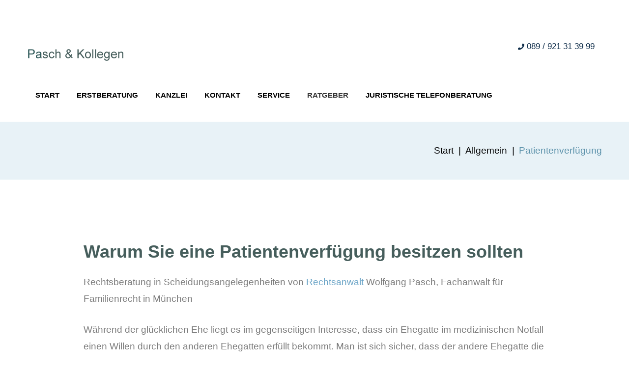

--- FILE ---
content_type: text/html; charset=UTF-8
request_url: https://www.rechtsanwaltmuenchenscheidung.com/patientenverfuegung/
body_size: 40058
content:
<!DOCTYPE html>
<html lang="de">
<head ><meta charset="UTF-8"><script>if(navigator.userAgent.match(/MSIE|Internet Explorer/i)||navigator.userAgent.match(/Trident\/7\..*?rv:11/i)){var href=document.location.href;if(!href.match(/[?&]nowprocket/)){if(href.indexOf("?")==-1){if(href.indexOf("#")==-1){document.location.href=href+"?nowprocket=1"}else{document.location.href=href.replace("#","?nowprocket=1#")}}else{if(href.indexOf("#")==-1){document.location.href=href+"&nowprocket=1"}else{document.location.href=href.replace("#","&nowprocket=1#")}}}}</script><script>(()=>{class RocketLazyLoadScripts{constructor(){this.v="2.0.4",this.userEvents=["keydown","keyup","mousedown","mouseup","mousemove","mouseover","mouseout","touchmove","touchstart","touchend","touchcancel","wheel","click","dblclick","input"],this.attributeEvents=["onblur","onclick","oncontextmenu","ondblclick","onfocus","onmousedown","onmouseenter","onmouseleave","onmousemove","onmouseout","onmouseover","onmouseup","onmousewheel","onscroll","onsubmit"]}async t(){this.i(),this.o(),/iP(ad|hone)/.test(navigator.userAgent)&&this.h(),this.u(),this.l(this),this.m(),this.k(this),this.p(this),this._(),await Promise.all([this.R(),this.L()]),this.lastBreath=Date.now(),this.S(this),this.P(),this.D(),this.O(),this.M(),await this.C(this.delayedScripts.normal),await this.C(this.delayedScripts.defer),await this.C(this.delayedScripts.async),await this.T(),await this.F(),await this.j(),await this.A(),window.dispatchEvent(new Event("rocket-allScriptsLoaded")),this.everythingLoaded=!0,this.lastTouchEnd&&await new Promise(t=>setTimeout(t,500-Date.now()+this.lastTouchEnd)),this.I(),this.H(),this.U(),this.W()}i(){this.CSPIssue=sessionStorage.getItem("rocketCSPIssue"),document.addEventListener("securitypolicyviolation",t=>{this.CSPIssue||"script-src-elem"!==t.violatedDirective||"data"!==t.blockedURI||(this.CSPIssue=!0,sessionStorage.setItem("rocketCSPIssue",!0))},{isRocket:!0})}o(){window.addEventListener("pageshow",t=>{this.persisted=t.persisted,this.realWindowLoadedFired=!0},{isRocket:!0}),window.addEventListener("pagehide",()=>{this.onFirstUserAction=null},{isRocket:!0})}h(){let t;function e(e){t=e}window.addEventListener("touchstart",e,{isRocket:!0}),window.addEventListener("touchend",function i(o){o.changedTouches[0]&&t.changedTouches[0]&&Math.abs(o.changedTouches[0].pageX-t.changedTouches[0].pageX)<10&&Math.abs(o.changedTouches[0].pageY-t.changedTouches[0].pageY)<10&&o.timeStamp-t.timeStamp<200&&(window.removeEventListener("touchstart",e,{isRocket:!0}),window.removeEventListener("touchend",i,{isRocket:!0}),"INPUT"===o.target.tagName&&"text"===o.target.type||(o.target.dispatchEvent(new TouchEvent("touchend",{target:o.target,bubbles:!0})),o.target.dispatchEvent(new MouseEvent("mouseover",{target:o.target,bubbles:!0})),o.target.dispatchEvent(new PointerEvent("click",{target:o.target,bubbles:!0,cancelable:!0,detail:1,clientX:o.changedTouches[0].clientX,clientY:o.changedTouches[0].clientY})),event.preventDefault()))},{isRocket:!0})}q(t){this.userActionTriggered||("mousemove"!==t.type||this.firstMousemoveIgnored?"keyup"===t.type||"mouseover"===t.type||"mouseout"===t.type||(this.userActionTriggered=!0,this.onFirstUserAction&&this.onFirstUserAction()):this.firstMousemoveIgnored=!0),"click"===t.type&&t.preventDefault(),t.stopPropagation(),t.stopImmediatePropagation(),"touchstart"===this.lastEvent&&"touchend"===t.type&&(this.lastTouchEnd=Date.now()),"click"===t.type&&(this.lastTouchEnd=0),this.lastEvent=t.type,t.composedPath&&t.composedPath()[0].getRootNode()instanceof ShadowRoot&&(t.rocketTarget=t.composedPath()[0]),this.savedUserEvents.push(t)}u(){this.savedUserEvents=[],this.userEventHandler=this.q.bind(this),this.userEvents.forEach(t=>window.addEventListener(t,this.userEventHandler,{passive:!1,isRocket:!0})),document.addEventListener("visibilitychange",this.userEventHandler,{isRocket:!0})}U(){this.userEvents.forEach(t=>window.removeEventListener(t,this.userEventHandler,{passive:!1,isRocket:!0})),document.removeEventListener("visibilitychange",this.userEventHandler,{isRocket:!0}),this.savedUserEvents.forEach(t=>{(t.rocketTarget||t.target).dispatchEvent(new window[t.constructor.name](t.type,t))})}m(){const t="return false",e=Array.from(this.attributeEvents,t=>"data-rocket-"+t),i="["+this.attributeEvents.join("],[")+"]",o="[data-rocket-"+this.attributeEvents.join("],[data-rocket-")+"]",s=(e,i,o)=>{o&&o!==t&&(e.setAttribute("data-rocket-"+i,o),e["rocket"+i]=new Function("event",o),e.setAttribute(i,t))};new MutationObserver(t=>{for(const n of t)"attributes"===n.type&&(n.attributeName.startsWith("data-rocket-")||this.everythingLoaded?n.attributeName.startsWith("data-rocket-")&&this.everythingLoaded&&this.N(n.target,n.attributeName.substring(12)):s(n.target,n.attributeName,n.target.getAttribute(n.attributeName))),"childList"===n.type&&n.addedNodes.forEach(t=>{if(t.nodeType===Node.ELEMENT_NODE)if(this.everythingLoaded)for(const i of[t,...t.querySelectorAll(o)])for(const t of i.getAttributeNames())e.includes(t)&&this.N(i,t.substring(12));else for(const e of[t,...t.querySelectorAll(i)])for(const t of e.getAttributeNames())this.attributeEvents.includes(t)&&s(e,t,e.getAttribute(t))})}).observe(document,{subtree:!0,childList:!0,attributeFilter:[...this.attributeEvents,...e]})}I(){this.attributeEvents.forEach(t=>{document.querySelectorAll("[data-rocket-"+t+"]").forEach(e=>{this.N(e,t)})})}N(t,e){const i=t.getAttribute("data-rocket-"+e);i&&(t.setAttribute(e,i),t.removeAttribute("data-rocket-"+e))}k(t){Object.defineProperty(HTMLElement.prototype,"onclick",{get(){return this.rocketonclick||null},set(e){this.rocketonclick=e,this.setAttribute(t.everythingLoaded?"onclick":"data-rocket-onclick","this.rocketonclick(event)")}})}S(t){function e(e,i){let o=e[i];e[i]=null,Object.defineProperty(e,i,{get:()=>o,set(s){t.everythingLoaded?o=s:e["rocket"+i]=o=s}})}e(document,"onreadystatechange"),e(window,"onload"),e(window,"onpageshow");try{Object.defineProperty(document,"readyState",{get:()=>t.rocketReadyState,set(e){t.rocketReadyState=e},configurable:!0}),document.readyState="loading"}catch(t){console.log("WPRocket DJE readyState conflict, bypassing")}}l(t){this.originalAddEventListener=EventTarget.prototype.addEventListener,this.originalRemoveEventListener=EventTarget.prototype.removeEventListener,this.savedEventListeners=[],EventTarget.prototype.addEventListener=function(e,i,o){o&&o.isRocket||!t.B(e,this)&&!t.userEvents.includes(e)||t.B(e,this)&&!t.userActionTriggered||e.startsWith("rocket-")||t.everythingLoaded?t.originalAddEventListener.call(this,e,i,o):(t.savedEventListeners.push({target:this,remove:!1,type:e,func:i,options:o}),"mouseenter"!==e&&"mouseleave"!==e||t.originalAddEventListener.call(this,e,t.savedUserEvents.push,o))},EventTarget.prototype.removeEventListener=function(e,i,o){o&&o.isRocket||!t.B(e,this)&&!t.userEvents.includes(e)||t.B(e,this)&&!t.userActionTriggered||e.startsWith("rocket-")||t.everythingLoaded?t.originalRemoveEventListener.call(this,e,i,o):t.savedEventListeners.push({target:this,remove:!0,type:e,func:i,options:o})}}J(t,e){this.savedEventListeners=this.savedEventListeners.filter(i=>{let o=i.type,s=i.target||window;return e!==o||t!==s||(this.B(o,s)&&(i.type="rocket-"+o),this.$(i),!1)})}H(){EventTarget.prototype.addEventListener=this.originalAddEventListener,EventTarget.prototype.removeEventListener=this.originalRemoveEventListener,this.savedEventListeners.forEach(t=>this.$(t))}$(t){t.remove?this.originalRemoveEventListener.call(t.target,t.type,t.func,t.options):this.originalAddEventListener.call(t.target,t.type,t.func,t.options)}p(t){let e;function i(e){return t.everythingLoaded?e:e.split(" ").map(t=>"load"===t||t.startsWith("load.")?"rocket-jquery-load":t).join(" ")}function o(o){function s(e){const s=o.fn[e];o.fn[e]=o.fn.init.prototype[e]=function(){return this[0]===window&&t.userActionTriggered&&("string"==typeof arguments[0]||arguments[0]instanceof String?arguments[0]=i(arguments[0]):"object"==typeof arguments[0]&&Object.keys(arguments[0]).forEach(t=>{const e=arguments[0][t];delete arguments[0][t],arguments[0][i(t)]=e})),s.apply(this,arguments),this}}if(o&&o.fn&&!t.allJQueries.includes(o)){const e={DOMContentLoaded:[],"rocket-DOMContentLoaded":[]};for(const t in e)document.addEventListener(t,()=>{e[t].forEach(t=>t())},{isRocket:!0});o.fn.ready=o.fn.init.prototype.ready=function(i){function s(){parseInt(o.fn.jquery)>2?setTimeout(()=>i.bind(document)(o)):i.bind(document)(o)}return"function"==typeof i&&(t.realDomReadyFired?!t.userActionTriggered||t.fauxDomReadyFired?s():e["rocket-DOMContentLoaded"].push(s):e.DOMContentLoaded.push(s)),o([])},s("on"),s("one"),s("off"),t.allJQueries.push(o)}e=o}t.allJQueries=[],o(window.jQuery),Object.defineProperty(window,"jQuery",{get:()=>e,set(t){o(t)}})}P(){const t=new Map;document.write=document.writeln=function(e){const i=document.currentScript,o=document.createRange(),s=i.parentElement;let n=t.get(i);void 0===n&&(n=i.nextSibling,t.set(i,n));const c=document.createDocumentFragment();o.setStart(c,0),c.appendChild(o.createContextualFragment(e)),s.insertBefore(c,n)}}async R(){return new Promise(t=>{this.userActionTriggered?t():this.onFirstUserAction=t})}async L(){return new Promise(t=>{document.addEventListener("DOMContentLoaded",()=>{this.realDomReadyFired=!0,t()},{isRocket:!0})})}async j(){return this.realWindowLoadedFired?Promise.resolve():new Promise(t=>{window.addEventListener("load",t,{isRocket:!0})})}M(){this.pendingScripts=[];this.scriptsMutationObserver=new MutationObserver(t=>{for(const e of t)e.addedNodes.forEach(t=>{"SCRIPT"!==t.tagName||t.noModule||t.isWPRocket||this.pendingScripts.push({script:t,promise:new Promise(e=>{const i=()=>{const i=this.pendingScripts.findIndex(e=>e.script===t);i>=0&&this.pendingScripts.splice(i,1),e()};t.addEventListener("load",i,{isRocket:!0}),t.addEventListener("error",i,{isRocket:!0}),setTimeout(i,1e3)})})})}),this.scriptsMutationObserver.observe(document,{childList:!0,subtree:!0})}async F(){await this.X(),this.pendingScripts.length?(await this.pendingScripts[0].promise,await this.F()):this.scriptsMutationObserver.disconnect()}D(){this.delayedScripts={normal:[],async:[],defer:[]},document.querySelectorAll("script[type$=rocketlazyloadscript]").forEach(t=>{t.hasAttribute("data-rocket-src")?t.hasAttribute("async")&&!1!==t.async?this.delayedScripts.async.push(t):t.hasAttribute("defer")&&!1!==t.defer||"module"===t.getAttribute("data-rocket-type")?this.delayedScripts.defer.push(t):this.delayedScripts.normal.push(t):this.delayedScripts.normal.push(t)})}async _(){await this.L();let t=[];document.querySelectorAll("script[type$=rocketlazyloadscript][data-rocket-src]").forEach(e=>{let i=e.getAttribute("data-rocket-src");if(i&&!i.startsWith("data:")){i.startsWith("//")&&(i=location.protocol+i);try{const o=new URL(i).origin;o!==location.origin&&t.push({src:o,crossOrigin:e.crossOrigin||"module"===e.getAttribute("data-rocket-type")})}catch(t){}}}),t=[...new Map(t.map(t=>[JSON.stringify(t),t])).values()],this.Y(t,"preconnect")}async G(t){if(await this.K(),!0!==t.noModule||!("noModule"in HTMLScriptElement.prototype))return new Promise(e=>{let i;function o(){(i||t).setAttribute("data-rocket-status","executed"),e()}try{if(navigator.userAgent.includes("Firefox/")||""===navigator.vendor||this.CSPIssue)i=document.createElement("script"),[...t.attributes].forEach(t=>{let e=t.nodeName;"type"!==e&&("data-rocket-type"===e&&(e="type"),"data-rocket-src"===e&&(e="src"),i.setAttribute(e,t.nodeValue))}),t.text&&(i.text=t.text),t.nonce&&(i.nonce=t.nonce),i.hasAttribute("src")?(i.addEventListener("load",o,{isRocket:!0}),i.addEventListener("error",()=>{i.setAttribute("data-rocket-status","failed-network"),e()},{isRocket:!0}),setTimeout(()=>{i.isConnected||e()},1)):(i.text=t.text,o()),i.isWPRocket=!0,t.parentNode.replaceChild(i,t);else{const i=t.getAttribute("data-rocket-type"),s=t.getAttribute("data-rocket-src");i?(t.type=i,t.removeAttribute("data-rocket-type")):t.removeAttribute("type"),t.addEventListener("load",o,{isRocket:!0}),t.addEventListener("error",i=>{this.CSPIssue&&i.target.src.startsWith("data:")?(console.log("WPRocket: CSP fallback activated"),t.removeAttribute("src"),this.G(t).then(e)):(t.setAttribute("data-rocket-status","failed-network"),e())},{isRocket:!0}),s?(t.fetchPriority="high",t.removeAttribute("data-rocket-src"),t.src=s):t.src="data:text/javascript;base64,"+window.btoa(unescape(encodeURIComponent(t.text)))}}catch(i){t.setAttribute("data-rocket-status","failed-transform"),e()}});t.setAttribute("data-rocket-status","skipped")}async C(t){const e=t.shift();return e?(e.isConnected&&await this.G(e),this.C(t)):Promise.resolve()}O(){this.Y([...this.delayedScripts.normal,...this.delayedScripts.defer,...this.delayedScripts.async],"preload")}Y(t,e){this.trash=this.trash||[];let i=!0;var o=document.createDocumentFragment();t.forEach(t=>{const s=t.getAttribute&&t.getAttribute("data-rocket-src")||t.src;if(s&&!s.startsWith("data:")){const n=document.createElement("link");n.href=s,n.rel=e,"preconnect"!==e&&(n.as="script",n.fetchPriority=i?"high":"low"),t.getAttribute&&"module"===t.getAttribute("data-rocket-type")&&(n.crossOrigin=!0),t.crossOrigin&&(n.crossOrigin=t.crossOrigin),t.integrity&&(n.integrity=t.integrity),t.nonce&&(n.nonce=t.nonce),o.appendChild(n),this.trash.push(n),i=!1}}),document.head.appendChild(o)}W(){this.trash.forEach(t=>t.remove())}async T(){try{document.readyState="interactive"}catch(t){}this.fauxDomReadyFired=!0;try{await this.K(),this.J(document,"readystatechange"),document.dispatchEvent(new Event("rocket-readystatechange")),await this.K(),document.rocketonreadystatechange&&document.rocketonreadystatechange(),await this.K(),this.J(document,"DOMContentLoaded"),document.dispatchEvent(new Event("rocket-DOMContentLoaded")),await this.K(),this.J(window,"DOMContentLoaded"),window.dispatchEvent(new Event("rocket-DOMContentLoaded"))}catch(t){console.error(t)}}async A(){try{document.readyState="complete"}catch(t){}try{await this.K(),this.J(document,"readystatechange"),document.dispatchEvent(new Event("rocket-readystatechange")),await this.K(),document.rocketonreadystatechange&&document.rocketonreadystatechange(),await this.K(),this.J(window,"load"),window.dispatchEvent(new Event("rocket-load")),await this.K(),window.rocketonload&&window.rocketonload(),await this.K(),this.allJQueries.forEach(t=>t(window).trigger("rocket-jquery-load")),await this.K(),this.J(window,"pageshow");const t=new Event("rocket-pageshow");t.persisted=this.persisted,window.dispatchEvent(t),await this.K(),window.rocketonpageshow&&window.rocketonpageshow({persisted:this.persisted})}catch(t){console.error(t)}}async K(){Date.now()-this.lastBreath>45&&(await this.X(),this.lastBreath=Date.now())}async X(){return document.hidden?new Promise(t=>setTimeout(t)):new Promise(t=>requestAnimationFrame(t))}B(t,e){return e===document&&"readystatechange"===t||(e===document&&"DOMContentLoaded"===t||(e===window&&"DOMContentLoaded"===t||(e===window&&"load"===t||e===window&&"pageshow"===t)))}static run(){(new RocketLazyLoadScripts).t()}}RocketLazyLoadScripts.run()})();</script>

<meta name="google-site-verification" content="UGoEEANcZkg2ID4pTEhgKF_x_poUShj3KHhRHKO9VVs" />	
<link rel="profile" href="http://gmpg.org/xfn/11">
<link rel="pingback" href="https://www.rechtsanwaltmuenchenscheidung.com/xmlrpc.php">

<meta name="viewport" content="width=device-width, initial-scale=1" />
<meta name='robots' content='index, follow, max-image-preview:large, max-snippet:-1, max-video-preview:-1' />
	<style></style>
	
	<!-- This site is optimized with the Yoast SEO plugin v26.4 - https://yoast.com/wordpress/plugins/seo/ -->
	<title>Patientenverfügung - Rechtsanwalt München Familienrecht</title>
<link crossorigin data-rocket-preload as="font" href="https://www.rechtsanwaltmuenchenscheidung.com/wp-content/plugins/easy-sidebar-menu-widget/assets/fonts/fontello.woff2?35265427" rel="preload">
<link crossorigin data-rocket-preload as="font" href="https://www.rechtsanwaltmuenchenscheidung.com/wp-content/plugins/sticky-side-buttons/assets/fonts/fa-solid-900.woff2" rel="preload">
<link crossorigin data-rocket-preload as="font" href="https://www.rechtsanwaltmuenchenscheidung.com/wp-content/themes/ascendio/assets/fonts/materialicons-regular.woff2" rel="preload">
<link crossorigin data-rocket-preload as="font" href="https://www.rechtsanwaltmuenchenscheidung.com/wp-content/plugins/elementor/assets/lib/font-awesome/webfonts/fa-solid-900.woff2" rel="preload">
<style id="wpr-usedcss">img.emoji{display:inline!important;border:none!important;box-shadow:none!important;height:1em!important;width:1em!important;margin:0 .07em!important;vertical-align:-.1em!important;background:0 0!important;padding:0!important}:root{--wp--preset--aspect-ratio--square:1;--wp--preset--aspect-ratio--4-3:4/3;--wp--preset--aspect-ratio--3-4:3/4;--wp--preset--aspect-ratio--3-2:3/2;--wp--preset--aspect-ratio--2-3:2/3;--wp--preset--aspect-ratio--16-9:16/9;--wp--preset--aspect-ratio--9-16:9/16;--wp--preset--color--black:#000000;--wp--preset--color--cyan-bluish-gray:#abb8c3;--wp--preset--color--white:#ffffff;--wp--preset--color--pale-pink:#f78da7;--wp--preset--color--vivid-red:#cf2e2e;--wp--preset--color--luminous-vivid-orange:#ff6900;--wp--preset--color--luminous-vivid-amber:#fcb900;--wp--preset--color--light-green-cyan:#7bdcb5;--wp--preset--color--vivid-green-cyan:#00d084;--wp--preset--color--pale-cyan-blue:#8ed1fc;--wp--preset--color--vivid-cyan-blue:#0693e3;--wp--preset--color--vivid-purple:#9b51e0;--wp--preset--gradient--vivid-cyan-blue-to-vivid-purple:linear-gradient(135deg,rgba(6, 147, 227, 1) 0%,rgb(155, 81, 224) 100%);--wp--preset--gradient--light-green-cyan-to-vivid-green-cyan:linear-gradient(135deg,rgb(122, 220, 180) 0%,rgb(0, 208, 130) 100%);--wp--preset--gradient--luminous-vivid-amber-to-luminous-vivid-orange:linear-gradient(135deg,rgba(252, 185, 0, 1) 0%,rgba(255, 105, 0, 1) 100%);--wp--preset--gradient--luminous-vivid-orange-to-vivid-red:linear-gradient(135deg,rgba(255, 105, 0, 1) 0%,rgb(207, 46, 46) 100%);--wp--preset--gradient--very-light-gray-to-cyan-bluish-gray:linear-gradient(135deg,rgb(238, 238, 238) 0%,rgb(169, 184, 195) 100%);--wp--preset--gradient--cool-to-warm-spectrum:linear-gradient(135deg,rgb(74, 234, 220) 0%,rgb(151, 120, 209) 20%,rgb(207, 42, 186) 40%,rgb(238, 44, 130) 60%,rgb(251, 105, 98) 80%,rgb(254, 248, 76) 100%);--wp--preset--gradient--blush-light-purple:linear-gradient(135deg,rgb(255, 206, 236) 0%,rgb(152, 150, 240) 100%);--wp--preset--gradient--blush-bordeaux:linear-gradient(135deg,rgb(254, 205, 165) 0%,rgb(254, 45, 45) 50%,rgb(107, 0, 62) 100%);--wp--preset--gradient--luminous-dusk:linear-gradient(135deg,rgb(255, 203, 112) 0%,rgb(199, 81, 192) 50%,rgb(65, 88, 208) 100%);--wp--preset--gradient--pale-ocean:linear-gradient(135deg,rgb(255, 245, 203) 0%,rgb(182, 227, 212) 50%,rgb(51, 167, 181) 100%);--wp--preset--gradient--electric-grass:linear-gradient(135deg,rgb(202, 248, 128) 0%,rgb(113, 206, 126) 100%);--wp--preset--gradient--midnight:linear-gradient(135deg,rgb(2, 3, 129) 0%,rgb(40, 116, 252) 100%);--wp--preset--font-size--small:13px;--wp--preset--font-size--medium:20px;--wp--preset--font-size--large:36px;--wp--preset--font-size--x-large:42px;--wp--preset--spacing--20:0.44rem;--wp--preset--spacing--30:0.67rem;--wp--preset--spacing--40:1rem;--wp--preset--spacing--50:1.5rem;--wp--preset--spacing--60:2.25rem;--wp--preset--spacing--70:3.38rem;--wp--preset--spacing--80:5.06rem;--wp--preset--shadow--natural:6px 6px 9px rgba(0, 0, 0, .2);--wp--preset--shadow--deep:12px 12px 50px rgba(0, 0, 0, .4);--wp--preset--shadow--sharp:6px 6px 0px rgba(0, 0, 0, .2);--wp--preset--shadow--outlined:6px 6px 0px -3px rgba(255, 255, 255, 1),6px 6px rgba(0, 0, 0, 1);--wp--preset--shadow--crisp:6px 6px 0px rgba(0, 0, 0, 1)}:where(.is-layout-flex){gap:.5em}:where(.is-layout-grid){gap:.5em}:where(.wp-block-post-template.is-layout-flex){gap:1.25em}:where(.wp-block-post-template.is-layout-grid){gap:1.25em}:where(.wp-block-columns.is-layout-flex){gap:2em}:where(.wp-block-columns.is-layout-grid){gap:2em}:root :where(.wp-block-pullquote){font-size:1.5em;line-height:1.6}#cookie-notice,#cookie-notice .cn-button:not(.cn-button-custom){font-family:-apple-system,BlinkMacSystemFont,Arial,Roboto,"Helvetica Neue",sans-serif;font-weight:400;font-size:13px;text-align:center}#cookie-notice{position:fixed;min-width:100%;height:auto;z-index:100000;letter-spacing:0;line-height:20px;left:0}#cookie-notice,#cookie-notice *{-webkit-box-sizing:border-box;-moz-box-sizing:border-box;box-sizing:border-box}#cookie-notice.cn-animated{-webkit-animation-duration:.5s!important;animation-duration:.5s!important;-webkit-animation-fill-mode:both;animation-fill-mode:both}#cookie-notice .cookie-notice-container{display:block}#cookie-notice.cookie-notice-hidden .cookie-notice-container{display:none}.cn-position-bottom{bottom:0}.cookie-notice-container{padding:15px 30px;text-align:center;width:100%;z-index:2}.cn-close-icon{position:absolute;right:15px;top:50%;margin-top:-10px;width:15px;height:15px;opacity:.5;padding:10px;outline:0;cursor:pointer}.cn-close-icon:hover{opacity:1}.cn-close-icon:after,.cn-close-icon:before{position:absolute;content:' ';height:15px;width:2px;top:3px;background-color:grey}.cn-close-icon:before{transform:rotate(45deg)}.cn-close-icon:after{transform:rotate(-45deg)}#cookie-notice .cn-revoke-cookie{margin:0}#cookie-notice .cn-button{margin:0 0 0 10px;display:inline-block}#cookie-notice .cn-button:not(.cn-button-custom){letter-spacing:.25px;margin:0 0 0 10px;text-transform:none;display:inline-block;cursor:pointer;touch-action:manipulation;white-space:nowrap;outline:0;box-shadow:none;text-shadow:none;border:none;-webkit-border-radius:3px;-moz-border-radius:3px;border-radius:3px;text-decoration:none;padding:8.5px 10px;line-height:1;color:inherit}.cn-text-container{margin:0 0 6px}.cn-buttons-container,.cn-text-container{display:inline-block}#cookie-notice.cookie-notice-visible.cn-effect-fade,#cookie-notice.cookie-revoke-visible.cn-effect-fade{-webkit-animation-name:fadeIn;animation-name:fadeIn}#cookie-notice.cn-effect-fade{-webkit-animation-name:fadeOut;animation-name:fadeOut}@-webkit-keyframes fadeIn{from{opacity:0}to{opacity:1}}@keyframes fadeIn{from{opacity:0}to{opacity:1}}@-webkit-keyframes fadeOut{from{opacity:1}to{opacity:0}}@keyframes fadeOut{from{opacity:1}to{opacity:0}}@media all and (max-width:480px){.cookie-notice-container{padding:15px 25px}}@font-face{font-family:widget_easy_sidebar_menu_widget;font-display:swap;src:url("https://www.rechtsanwaltmuenchenscheidung.com/wp-content/plugins/easy-sidebar-menu-widget/assets/fonts/fontello.eot?35265427");src:url("https://www.rechtsanwaltmuenchenscheidung.com/wp-content/plugins/easy-sidebar-menu-widget/assets/fonts/fontello.eot?35265427#iefix") format("embedded-opentype"),url("https://www.rechtsanwaltmuenchenscheidung.com/wp-content/plugins/easy-sidebar-menu-widget/assets/fonts/fontello.woff2?35265427") format("woff2"),url("https://www.rechtsanwaltmuenchenscheidung.com/wp-content/plugins/easy-sidebar-menu-widget/assets/fonts/fontello.woff?35265427") format("woff"),url("https://www.rechtsanwaltmuenchenscheidung.com/wp-content/plugins/easy-sidebar-menu-widget/assets/fonts/fontello.ttf?35265427") format("truetype"),url("https://www.rechtsanwaltmuenchenscheidung.com/wp-content/plugins/easy-sidebar-menu-widget/assets/fonts/fontello.svg?35265427#fontello") format("svg");font-weight:400;font-style:normal}.widget_easy_sidebar_menu_widget ul{list-style-type:none}.widget_easy_sidebar_menu_widget .current-menu-ancestor>span>a,.widget_easy_sidebar_menu_widget .current-menu-item>span>a{font-weight:700}.widget_easy_sidebar_menu_widget li.menu-item{position:relative;margin-top:0;margin-bottom:0;padding:0;border-bottom:1px solid #eee;-webkit-box-sizing:border-box;-moz-box-sizing:border-box;box-sizing:border-box}.widget_easy_sidebar_menu_widget li.menu-item .link__wrap{position:relative;display:block}.widget_easy_sidebar_menu_widget li.menu-item a{display:block;padding:8px 0;width:100%;-webkit-box-sizing:border-box;-moz-box-sizing:border-box;box-sizing:border-box}.widget_easy_sidebar_menu_widget li.menu-item .easy-sidebar-menu-widget-toggler{position:absolute;padding:0;margin:0;top:2px;right:0;width:34px;height:34px;border:1px solid transparent;text-align:center;outline:0;font-size:12px}.widget_easy_sidebar_menu_widget li.menu-item .easy-sidebar-menu-widget-toggler i{font-family:widget_easy_sidebar_menu_widget;font-style:normal;font-weight:400;speak:none;color:#555;text-decoration:inherit;width:100%;height:100%;line-height:34px;display:block;-webkit-font-smoothing:antialiased;-moz-osx-font-smoothing:grayscale}.widget_easy_sidebar_menu_widget li.menu-item .easy-sidebar-menu-widget-toggler i:before{content:'\e800'}.widget_easy_sidebar_menu_widget li.menu-item .easy-sidebar-menu-widget-toggler.toggle__open i:before{content:'\e801'}.widget_easy_sidebar_menu_widget li.menu-item .easy-sidebar-menu-widget-toggler:focus,.widget_easy_sidebar_menu_widget li.menu-item .easy-sidebar-menu-widget-toggler:hover{background:rgba(239,239,239,.4);border:1px solid #eee}.widget_easy_sidebar_menu_widget li.menu-item.menu-item-has-children .easy-sidebar-menu-widget-link{padding-right:40px}.widget_easy_sidebar_menu_widget li.menu-item .sub-menu{display:none;position:relative}.widget_easy_sidebar_menu_widget li.menu-item .sub-menu li:first-child{border-top:1px solid #eee}.widget_easy_sidebar_menu_widget li.menu-item .sub-menu li:first-child:before{content:'';position:absolute;left:-8px;top:-8px;width:0;height:0;border-left:5px solid transparent;border-right:5px solid transparent;border-bottom:8px solid #eee}.widget_easy_sidebar_menu_widget li.menu-item .sub-menu li:last-child{border-bottom:0}#ssb-container{position:fixed;top:30%;z-index:1}.ssb-btns-right{right:0}.ssb-btns-left{left:0}#ssb-container ul{padding:0;margin:0}#ssb-container ul li{list-style:none;margin:0}#ssb-container ul li{line-height:45px}#ssb-container ul li p{margin:0}#ssb-container ul li a{padding:0 15px 0 0;display:block;line-height:45px;text-align:left;white-space:nowrap;text-decoration:none}#ssb-container ul li span{line-height:45px;width:50px;text-align:center;display:inline-block}#ssb-container.ssb-btns-left ul li a{text-align:right;padding:0 0 0 15px}#ssb-container.ssb-btns-left ul li span{float:right}#ssb-container ul li a:hover{text-decoration:none}#ssb-container.ssb-anim-icons ul li{transition:transform .1s}#ssb-container.ssb-anim-icons.ssb-btns-right ul li:hover{transform:translate(-15px,0)}#ssb-container.ssb-anim-icons.ssb-btns-left ul li:hover{transform:translate(15px,0)}#ssb-btn-0{background:#d93}#ssb-btn-0:hover{background:rgba(221,153,51,.9)}#ssb-btn-0 a{color:#fff}.fab{font-family:'Font Awesome 5 Brands'}.far{font-family:'Font Awesome 5 Free';font-weight:400}@font-face{font-family:'Font Awesome 5 Free';font-display:swap;font-style:normal;font-weight:900;src:url("https://www.rechtsanwaltmuenchenscheidung.com/wp-content/plugins/sticky-side-buttons/assets/fonts/fa-solid-900.eot");src:url("https://www.rechtsanwaltmuenchenscheidung.com/wp-content/plugins/sticky-side-buttons/assets/fonts/fa-solid-900.eot?#iefix") format("embedded-opentype"),url("https://www.rechtsanwaltmuenchenscheidung.com/wp-content/plugins/sticky-side-buttons/assets/fonts/fa-solid-900.woff2") format("woff2"),url("https://www.rechtsanwaltmuenchenscheidung.com/wp-content/plugins/sticky-side-buttons/assets/fonts/fa-solid-900.woff") format("woff"),url("https://www.rechtsanwaltmuenchenscheidung.com/wp-content/plugins/sticky-side-buttons/assets/fonts/fa-solid-900.ttf") format("truetype"),url("https://www.rechtsanwaltmuenchenscheidung.com/wp-content/plugins/sticky-side-buttons/assets/fonts/fa-solid-900.svg#fontawesome") format("svg")}.fa,.fas{font-family:'Font Awesome 5 Free';font-weight:900}.fa{display:inline-block;font:14px/1 FontAwesome;font-size:inherit;text-rendering:auto;-webkit-font-smoothing:antialiased;-moz-osx-font-smoothing:grayscale}.fa-fw{width:1.28571429em;text-align:center}.fa-volume-control-phone:before{content:"\f2a0"}@font-face{font-display:swap;font-family:'Material Icons';font-style:normal;font-weight:400;src:url(https://www.rechtsanwaltmuenchenscheidung.com/wp-content/themes/ascendio/assets/fonts/materialicons-regular.eot);src:local('Material Icons'),local('MaterialIcons-Regular'),url(https://www.rechtsanwaltmuenchenscheidung.com/wp-content/themes/ascendio/assets/fonts/materialicons-regular.woff2) format('woff2'),url(https://www.rechtsanwaltmuenchenscheidung.com/wp-content/themes/ascendio/assets/fonts/materialicons-regular.woff) format('woff'),url(https://www.rechtsanwaltmuenchenscheidung.com/wp-content/themes/ascendio/assets/fonts/materialicons-regular.ttf) format('truetype')}.mfp-bg{top:0;left:0;width:100%;height:100%;z-index:1042;overflow:hidden;position:fixed;background:#fff;opacity:.7}.mfp-wrap{top:0;left:0;width:100%;height:100%;z-index:1043;position:fixed;outline:0!important;-webkit-backface-visibility:hidden}.mfp-container{text-align:center;position:absolute;width:100%;height:100%;left:0;top:0;padding:0 8px;-webkit-box-sizing:border-box;-moz-box-sizing:border-box;box-sizing:border-box}.mfp-container:before{content:'';display:inline-block;height:100%;vertical-align:middle}.mfp-align-top .mfp-container:before{display:none}.mfp-content{position:relative;display:inline-block;vertical-align:middle;margin:0 auto;text-align:left;z-index:1045}.mfp-ajax-holder .mfp-content,.mfp-inline-holder .mfp-content{width:100%;cursor:auto}.mfp-ajax-cur{cursor:progress}.mfp-zoom-out-cur,.mfp-zoom-out-cur .mfp-image-holder .mfp-close{cursor:-moz-zoom-out;cursor:-webkit-zoom-out;cursor:zoom-out}.mfp-zoom{cursor:pointer;cursor:-webkit-zoom-in;cursor:-moz-zoom-in;cursor:zoom-in}.mfp-auto-cursor .mfp-content{cursor:auto}.mfp-arrow,.mfp-close,.mfp-counter,.mfp-preloader{-webkit-user-select:none;-moz-user-select:none;user-select:none}.mfp-loading.mfp-figure{display:none}.mfp-hide{display:none!important}.mfp-preloader{color:#ccc;position:absolute;top:50%;width:auto;text-align:center;margin-top:-.8em;left:8px;right:8px;z-index:1044}.mfp-preloader a{color:#ccc}.mfp-preloader a:hover{color:#fff}.mfp-s-error .mfp-content,.mfp-s-ready .mfp-preloader{display:none}button.mfp-arrow,button.mfp-close{overflow:visible;cursor:pointer;background:0 0;border:0;-webkit-appearance:none;display:block;outline:0;padding:0;z-index:1046;-webkit-box-shadow:none;box-shadow:none}button::-moz-focus-inner{padding:0;border:0}.mfp-close{width:44px;height:44px;line-height:44px;position:absolute;right:0;top:0;text-decoration:none;text-align:center;opacity:.65;padding:0 0 18px 10px;color:#fff;font-style:normal;font-size:28px;font-family:Arial,Baskerville,monospace}.mfp-close:focus,.mfp-close:hover{opacity:1}.mfp-close:active{top:1px}.mfp-close-btn-in .mfp-close{color:#333}.mfp-iframe-holder .mfp-close,.mfp-image-holder .mfp-close{color:#fff;right:-6px;text-align:right;padding-right:6px;width:100%}.mfp-counter{position:absolute;top:0;right:0;color:#ccc;font-size:12px;line-height:18px;white-space:nowrap}.mfp-arrow{position:absolute;opacity:.65;margin:0;top:50%;margin-top:-55px;padding:0;width:90px;height:110px;-webkit-tap-highlight-color:transparent}.mfp-arrow:active{margin-top:-54px}.mfp-arrow:focus,.mfp-arrow:hover{opacity:1}.mfp-arrow .mfp-a,.mfp-arrow .mfp-b,.mfp-arrow:after,.mfp-arrow:before{content:'';display:block;width:0;height:0;position:absolute;left:0;top:0;margin-top:35px;margin-left:35px;border:inset transparent}.mfp-arrow .mfp-a,.mfp-arrow:after{border-top-width:13px;border-bottom-width:13px;top:8px}.mfp-arrow .mfp-b,.mfp-arrow:before{border-top-width:21px;border-bottom-width:21px;opacity:.7}.mfp-arrow-left{left:0}.mfp-arrow-left .mfp-a,.mfp-arrow-left:after{border-right:17px solid #fff;margin-left:31px}.mfp-arrow-left .mfp-b,.mfp-arrow-left:before{margin-left:25px;border-right:27px solid #3f3f3f}.mfp-arrow-right{right:0}.mfp-arrow-right .mfp-a,.mfp-arrow-right:after{border-left:17px solid #fff;margin-left:39px}.mfp-arrow-right .mfp-b,.mfp-arrow-right:before{border-left:27px solid #3f3f3f}.mfp-iframe-holder{padding-top:40px;padding-bottom:40px}.mfp-iframe-holder .mfp-content{line-height:0;width:100%;max-width:900px}.mfp-iframe-holder .mfp-close{top:-40px}.mfp-iframe-scaler{width:100%;height:0;overflow:hidden;padding-top:56.25%}.mfp-iframe-scaler iframe{position:absolute;display:block;top:0;left:0;width:100%;height:100%;box-shadow:0 0 8px rgba(0,0,0,.6);background:#000}img.mfp-img{width:auto;max-width:100%;height:auto;display:block;line-height:0;-webkit-box-sizing:border-box;-moz-box-sizing:border-box;box-sizing:border-box;padding:40px 0;margin:0 auto}.mfp-figure{line-height:0}.mfp-figure:after{content:'';position:absolute;left:0;top:40px;bottom:40px;display:block;right:0;width:auto;height:auto;z-index:-1;box-shadow:0 0 8px rgba(0,0,0,.6);background:#444}.mfp-figure small{color:#bdbdbd;display:block;font-size:12px;line-height:14px}.mfp-figure figure{margin:0}.mfp-bottom-bar{margin-top:-36px;position:absolute;top:100%;left:0;width:100%;cursor:auto}.mfp-title{text-align:left;line-height:18px;color:#f3f3f3;word-wrap:break-word;padding-right:36px}.mfp-image-holder .mfp-content{max-width:100%}.mfp-gallery .mfp-image-holder .mfp-figure{cursor:pointer}@media screen and (max-width:800px) and (orientation:landscape),screen and (max-height:300px){.mfp-img-mobile .mfp-image-holder{padding-left:0;padding-right:0}.mfp-img-mobile img.mfp-img{padding:0}.mfp-img-mobile .mfp-figure:after{top:0;bottom:0}.mfp-img-mobile .mfp-figure small{display:inline;margin-left:5px}.mfp-img-mobile .mfp-bottom-bar{background:rgba(0,0,0,.6);bottom:0;margin:0;top:auto;padding:3px 5px;position:fixed;-webkit-box-sizing:border-box;-moz-box-sizing:border-box;box-sizing:border-box}.mfp-img-mobile .mfp-bottom-bar:empty{padding:0}.mfp-img-mobile .mfp-counter{right:5px;top:3px}.mfp-img-mobile .mfp-close{top:0;right:0;width:35px;height:35px;line-height:35px;background:rgba(0,0,0,.6);position:fixed;text-align:center;padding:0}}@media all and (max-width:900px){.cookie-notice-container #cn-notice-buttons,.cookie-notice-container #cn-notice-text{display:block}#cookie-notice .cn-button{margin:0 5px 5px}.mfp-arrow{-webkit-transform:scale(.75);transform:scale(.75)}.mfp-arrow-left{-webkit-transform-origin:0;transform-origin:0}.mfp-arrow-right{-webkit-transform-origin:100%;transform-origin:100%}.mfp-container{padding-left:6px;padding-right:6px}}.mfp-ie7 .mfp-img{padding:0}.mfp-ie7 .mfp-bottom-bar{width:600px;left:50%;margin-left:-300px;margin-top:5px;padding-bottom:5px}.mfp-ie7 .mfp-container{padding:0}.mfp-ie7 .mfp-content{padding-top:44px}.mfp-ie7 .mfp-close{top:0;right:0;padding-top:0}.swiper-container{margin:0 auto;position:relative;overflow:hidden;z-index:1}.swiper-container-no-flexbox .swiper-slide{float:left}.swiper-container-vertical>.swiper-wrapper{-webkit-box-orient:vertical;-moz-box-orient:vertical;-ms-flex-direction:column;-webkit-flex-direction:column;flex-direction:column}.swiper-wrapper{position:relative;width:100%;height:100%;z-index:1;display:-webkit-box;display:-moz-box;display:-ms-flexbox;display:-webkit-flex;display:flex;-webkit-transition-property:-webkit-transform;-moz-transition-property:-moz-transform;-o-transition-property:-o-transform;-ms-transition-property:-ms-transform;transition-property:transform;-webkit-box-sizing:content-box;-moz-box-sizing:content-box;box-sizing:content-box}.swiper-container-android .swiper-slide,.swiper-wrapper{-webkit-transform:translate3d(0,0,0);-moz-transform:translate3d(0,0,0);-o-transform:translate(0,0);-ms-transform:translate3d(0,0,0);transform:translate3d(0,0,0)}.swiper-container-multirow>.swiper-wrapper{-webkit-box-lines:multiple;-moz-box-lines:multiple;-ms-flex-wrap:wrap;-webkit-flex-wrap:wrap;flex-wrap:wrap}.swiper-container-free-mode>.swiper-wrapper{-webkit-transition-timing-function:ease-out;-moz-transition-timing-function:ease-out;-ms-transition-timing-function:ease-out;-o-transition-timing-function:ease-out;transition-timing-function:ease-out;margin:0 auto}.swiper-slide{-webkit-flex-shrink:0;-ms-flex:0 0 auto;flex-shrink:0;width:100%;height:100%;position:relative}.swiper-container-autoheight,.swiper-container-autoheight .swiper-slide{height:auto}.swiper-container-autoheight .swiper-wrapper{-webkit-box-align:start;-ms-flex-align:start;-webkit-align-items:flex-start;align-items:flex-start;-webkit-transition-property:-webkit-transform,height;-moz-transition-property:-moz-transform;-o-transition-property:-o-transform;-ms-transition-property:-ms-transform;transition-property:transform,height}.swiper-container .swiper-notification{position:absolute;left:0;top:0;pointer-events:none;opacity:0;z-index:-1000}.swiper-wp8-horizontal{-ms-touch-action:pan-y;touch-action:pan-y}.swiper-wp8-vertical{-ms-touch-action:pan-x;touch-action:pan-x}.swiper-button-next,.swiper-button-prev{position:absolute;top:50%;width:27px;height:44px;margin-top:-22px;z-index:10;cursor:pointer;-moz-background-size:27px 44px;-webkit-background-size:27px 44px;background-size:27px 44px;background-position:center;background-repeat:no-repeat}.swiper-button-next.swiper-button-disabled,.swiper-button-prev.swiper-button-disabled{opacity:.35;cursor:auto}.swiper-button-prev,.swiper-container-rtl .swiper-button-next{background-image:url("data:image/svg+xml;charset=utf-8,%3Csvg%20xmlns%3D'http%3A%2F%2Fwww.w3.org%2F2000%2Fsvg'%20viewBox%3D'0%200%2027%2044'%3E%3Cpath%20d%3D'M0%2C22L22%2C0l2.1%2C2.1L4.2%2C22l19.9%2C19.9L22%2C44L0%2C22L0%2C22L0%2C22z'%20fill%3D'%23007aff'%2F%3E%3C%2Fsvg%3E");left:10px;right:auto}.swiper-button-prev.swiper-button-black,.swiper-container-rtl .swiper-button-next.swiper-button-black{background-image:url("data:image/svg+xml;charset=utf-8,%3Csvg%20xmlns%3D'http%3A%2F%2Fwww.w3.org%2F2000%2Fsvg'%20viewBox%3D'0%200%2027%2044'%3E%3Cpath%20d%3D'M0%2C22L22%2C0l2.1%2C2.1L4.2%2C22l19.9%2C19.9L22%2C44L0%2C22L0%2C22L0%2C22z'%20fill%3D'%23000000'%2F%3E%3C%2Fsvg%3E")}.swiper-button-prev.swiper-button-white,.swiper-container-rtl .swiper-button-next.swiper-button-white{background-image:url("data:image/svg+xml;charset=utf-8,%3Csvg%20xmlns%3D'http%3A%2F%2Fwww.w3.org%2F2000%2Fsvg'%20viewBox%3D'0%200%2027%2044'%3E%3Cpath%20d%3D'M0%2C22L22%2C0l2.1%2C2.1L4.2%2C22l19.9%2C19.9L22%2C44L0%2C22L0%2C22L0%2C22z'%20fill%3D'%23ffffff'%2F%3E%3C%2Fsvg%3E")}.swiper-button-next,.swiper-container-rtl .swiper-button-prev{background-image:url("data:image/svg+xml;charset=utf-8,%3Csvg%20xmlns%3D'http%3A%2F%2Fwww.w3.org%2F2000%2Fsvg'%20viewBox%3D'0%200%2027%2044'%3E%3Cpath%20d%3D'M27%2C22L27%2C22L5%2C44l-2.1-2.1L22.8%2C22L2.9%2C2.1L5%2C0L27%2C22L27%2C22z'%20fill%3D'%23007aff'%2F%3E%3C%2Fsvg%3E");right:10px;left:auto}.swiper-button-next.swiper-button-black,.swiper-container-rtl .swiper-button-prev.swiper-button-black{background-image:url("data:image/svg+xml;charset=utf-8,%3Csvg%20xmlns%3D'http%3A%2F%2Fwww.w3.org%2F2000%2Fsvg'%20viewBox%3D'0%200%2027%2044'%3E%3Cpath%20d%3D'M27%2C22L27%2C22L5%2C44l-2.1-2.1L22.8%2C22L2.9%2C2.1L5%2C0L27%2C22L27%2C22z'%20fill%3D'%23000000'%2F%3E%3C%2Fsvg%3E")}.swiper-button-next.swiper-button-white,.swiper-container-rtl .swiper-button-prev.swiper-button-white{background-image:url("data:image/svg+xml;charset=utf-8,%3Csvg%20xmlns%3D'http%3A%2F%2Fwww.w3.org%2F2000%2Fsvg'%20viewBox%3D'0%200%2027%2044'%3E%3Cpath%20d%3D'M27%2C22L27%2C22L5%2C44l-2.1-2.1L22.8%2C22L2.9%2C2.1L5%2C0L27%2C22L27%2C22z'%20fill%3D'%23ffffff'%2F%3E%3C%2Fsvg%3E")}.swiper-pagination{position:absolute;text-align:center;-webkit-transition:.3s;-moz-transition:.3s;-o-transition:.3s;transition:.3s;-webkit-transform:translate3d(0,0,0);-ms-transform:translate3d(0,0,0);-o-transform:translate3d(0,0,0);transform:translate3d(0,0,0);z-index:10}.swiper-container-horizontal>.swiper-pagination-bullets,.swiper-pagination-custom,.swiper-pagination-fraction{bottom:10px;left:0;width:100%}.swiper-pagination-bullet{width:8px;height:8px;display:inline-block;border-radius:100%;background:#000;opacity:.2}button.swiper-pagination-bullet{border:none;margin:0;padding:0;box-shadow:none;-moz-appearance:none;-ms-appearance:none;-webkit-appearance:none;appearance:none}.swiper-pagination-white .swiper-pagination-bullet{background:#fff}.swiper-pagination-bullet-active{opacity:1;background:#007aff}.swiper-pagination-white .swiper-pagination-bullet-active{background:#fff}.swiper-pagination-black .swiper-pagination-bullet-active{background:#000}.swiper-container-vertical>.swiper-pagination-bullets{right:10px;top:50%;-webkit-transform:translate3d(0,-50%,0);-moz-transform:translate3d(0,-50%,0);-o-transform:translate(0,-50%);-ms-transform:translate3d(0,-50%,0);transform:translate3d(0,-50%,0)}.swiper-container-vertical>.swiper-pagination-bullets .swiper-pagination-bullet{margin:5px 0;display:block}.swiper-container-horizontal>.swiper-pagination-bullets .swiper-pagination-bullet{margin:0 5px}.swiper-pagination-progress{background:rgba(0,0,0,.25);position:absolute}.swiper-pagination-progress .swiper-pagination-progressbar{background:#007aff;position:absolute;left:0;top:0;width:100%;height:100%;-webkit-transform:scale(0);-ms-transform:scale(0);-o-transform:scale(0);transform:scale(0);-webkit-transform-origin:left top;-moz-transform-origin:left top;-ms-transform-origin:left top;-o-transform-origin:left top;transform-origin:left top}.swiper-container-rtl .swiper-pagination-progress .swiper-pagination-progressbar{-webkit-transform-origin:right top;-moz-transform-origin:right top;-ms-transform-origin:right top;-o-transform-origin:right top;transform-origin:right top}.swiper-container-horizontal>.swiper-pagination-progress{width:100%;height:4px;left:0;top:0}.swiper-container-vertical>.swiper-pagination-progress{width:4px;height:100%;left:0;top:0}.swiper-pagination-progress.swiper-pagination-white{background:rgba(255,255,255,.5)}.swiper-pagination-progress.swiper-pagination-white .swiper-pagination-progressbar{background:#fff}.swiper-pagination-progress.swiper-pagination-black .swiper-pagination-progressbar{background:#000}.swiper-container-3d{-webkit-perspective:1200px;-moz-perspective:1200px;-o-perspective:1200px;perspective:1200px}.swiper-container-3d .swiper-cube-shadow,.swiper-container-3d .swiper-slide,.swiper-container-3d .swiper-slide-shadow-bottom,.swiper-container-3d .swiper-slide-shadow-left,.swiper-container-3d .swiper-slide-shadow-right,.swiper-container-3d .swiper-slide-shadow-top,.swiper-container-3d .swiper-wrapper{-webkit-transform-style:preserve-3d;-moz-transform-style:preserve-3d;-ms-transform-style:preserve-3d;transform-style:preserve-3d}.swiper-container-3d .swiper-slide-shadow-bottom,.swiper-container-3d .swiper-slide-shadow-left,.swiper-container-3d .swiper-slide-shadow-right,.swiper-container-3d .swiper-slide-shadow-top{position:absolute;left:0;top:0;width:100%;height:100%;pointer-events:none;z-index:10}.swiper-container-3d .swiper-slide-shadow-left{background-image:-webkit-gradient(linear,left top,right top,from(rgba(0,0,0,.5)),to(rgba(0,0,0,0)));background-image:-webkit-linear-gradient(right,rgba(0,0,0,.5),rgba(0,0,0,0));background-image:-moz-linear-gradient(right,rgba(0,0,0,.5),rgba(0,0,0,0));background-image:-o-linear-gradient(right,rgba(0,0,0,.5),rgba(0,0,0,0));background-image:linear-gradient(to left,rgba(0,0,0,.5),rgba(0,0,0,0))}.swiper-container-3d .swiper-slide-shadow-right{background-image:-webkit-gradient(linear,right top,left top,from(rgba(0,0,0,.5)),to(rgba(0,0,0,0)));background-image:-webkit-linear-gradient(left,rgba(0,0,0,.5),rgba(0,0,0,0));background-image:-moz-linear-gradient(left,rgba(0,0,0,.5),rgba(0,0,0,0));background-image:-o-linear-gradient(left,rgba(0,0,0,.5),rgba(0,0,0,0));background-image:linear-gradient(to right,rgba(0,0,0,.5),rgba(0,0,0,0))}.swiper-container-3d .swiper-slide-shadow-top{background-image:-webkit-gradient(linear,left top,left bottom,from(rgba(0,0,0,.5)),to(rgba(0,0,0,0)));background-image:-webkit-linear-gradient(bottom,rgba(0,0,0,.5),rgba(0,0,0,0));background-image:-moz-linear-gradient(bottom,rgba(0,0,0,.5),rgba(0,0,0,0));background-image:-o-linear-gradient(bottom,rgba(0,0,0,.5),rgba(0,0,0,0));background-image:linear-gradient(to top,rgba(0,0,0,.5),rgba(0,0,0,0))}.swiper-container-3d .swiper-slide-shadow-bottom{background-image:-webkit-gradient(linear,left bottom,left top,from(rgba(0,0,0,.5)),to(rgba(0,0,0,0)));background-image:-webkit-linear-gradient(top,rgba(0,0,0,.5),rgba(0,0,0,0));background-image:-moz-linear-gradient(top,rgba(0,0,0,.5),rgba(0,0,0,0));background-image:-o-linear-gradient(top,rgba(0,0,0,.5),rgba(0,0,0,0));background-image:linear-gradient(to bottom,rgba(0,0,0,.5),rgba(0,0,0,0))}.swiper-container-coverflow .swiper-wrapper,.swiper-container-flip .swiper-wrapper{-ms-perspective:1200px}.swiper-container-cube,.swiper-container-flip{overflow:visible}.swiper-container-cube .swiper-slide,.swiper-container-flip .swiper-slide{pointer-events:none;-webkit-backface-visibility:hidden;-moz-backface-visibility:hidden;-ms-backface-visibility:hidden;backface-visibility:hidden;z-index:1}.swiper-container-cube .swiper-slide .swiper-slide,.swiper-container-flip .swiper-slide .swiper-slide{pointer-events:none}.swiper-container-cube .swiper-slide-active,.swiper-container-cube .swiper-slide-active .swiper-slide-active,.swiper-container-flip .swiper-slide-active,.swiper-container-flip .swiper-slide-active .swiper-slide-active{pointer-events:auto}.swiper-container-cube .swiper-slide-shadow-bottom,.swiper-container-cube .swiper-slide-shadow-left,.swiper-container-cube .swiper-slide-shadow-right,.swiper-container-cube .swiper-slide-shadow-top,.swiper-container-flip .swiper-slide-shadow-bottom,.swiper-container-flip .swiper-slide-shadow-left,.swiper-container-flip .swiper-slide-shadow-right,.swiper-container-flip .swiper-slide-shadow-top{z-index:0;-webkit-backface-visibility:hidden;-moz-backface-visibility:hidden;-ms-backface-visibility:hidden;backface-visibility:hidden}.swiper-container-cube .swiper-slide{visibility:hidden;-webkit-transform-origin:0 0;-moz-transform-origin:0 0;-ms-transform-origin:0 0;transform-origin:0 0;width:100%;height:100%}.swiper-container-cube.swiper-container-rtl .swiper-slide{-webkit-transform-origin:100% 0;-moz-transform-origin:100% 0;-ms-transform-origin:100% 0;transform-origin:100% 0}.swiper-container-cube .swiper-slide-active,.swiper-container-cube .swiper-slide-next,.swiper-container-cube .swiper-slide-next+.swiper-slide,.swiper-container-cube .swiper-slide-prev{pointer-events:auto;visibility:visible}.swiper-container-cube .swiper-cube-shadow{position:absolute;left:0;bottom:0;width:100%;height:100%;background:#000;opacity:.6;-webkit-filter:blur(50px);filter:blur(50px);z-index:0}.swiper-container-fade.swiper-container-free-mode .swiper-slide{-webkit-transition-timing-function:ease-out;-moz-transition-timing-function:ease-out;-ms-transition-timing-function:ease-out;-o-transition-timing-function:ease-out;transition-timing-function:ease-out}.swiper-container-fade .swiper-slide{pointer-events:none;-webkit-transition-property:opacity;-moz-transition-property:opacity;-o-transition-property:opacity;transition-property:opacity}.swiper-container-fade .swiper-slide .swiper-slide{pointer-events:none}.swiper-container-fade .swiper-slide-active,.swiper-container-fade .swiper-slide-active .swiper-slide-active{pointer-events:auto}.swiper-container-horizontal>.swiper-scrollbar{position:absolute;left:1%;bottom:3px;z-index:50;height:5px;width:98%}.swiper-container-vertical>.swiper-scrollbar{position:absolute;right:3px;top:1%;z-index:50;width:5px;height:98%}.swiper-lazy-preloader{width:42px;height:42px;position:absolute;left:50%;top:50%;margin-left:-21px;margin-top:-21px;z-index:10;-webkit-transform-origin:50%;-moz-transform-origin:50%;transform-origin:50%;-webkit-animation:1s steps(12,end) infinite swiper-preloader-spin;-moz-animation:1s steps(12,end) infinite swiper-preloader-spin;animation:1s steps(12,end) infinite swiper-preloader-spin}.swiper-lazy-preloader:after{display:block;content:"";width:100%;height:100%;background-image:url("data:image/svg+xml;charset=utf-8,%3Csvg%20viewBox%3D'0%200%20120%20120'%20xmlns%3D'http%3A%2F%2Fwww.w3.org%2F2000%2Fsvg'%20xmlns%3Axlink%3D'http%3A%2F%2Fwww.w3.org%2F1999%2Fxlink'%3E%3Cdefs%3E%3Cline%20id%3D'l'%20x1%3D'60'%20x2%3D'60'%20y1%3D'7'%20y2%3D'27'%20stroke%3D'%236c6c6c'%20stroke-width%3D'11'%20stroke-linecap%3D'round'%2F%3E%3C%2Fdefs%3E%3Cg%3E%3Cuse%20xlink%3Ahref%3D'%23l'%20opacity%3D'.27'%2F%3E%3Cuse%20xlink%3Ahref%3D'%23l'%20opacity%3D'.27'%20transform%3D'rotate(30%2060%2C60)'%2F%3E%3Cuse%20xlink%3Ahref%3D'%23l'%20opacity%3D'.27'%20transform%3D'rotate(60%2060%2C60)'%2F%3E%3Cuse%20xlink%3Ahref%3D'%23l'%20opacity%3D'.27'%20transform%3D'rotate(90%2060%2C60)'%2F%3E%3Cuse%20xlink%3Ahref%3D'%23l'%20opacity%3D'.27'%20transform%3D'rotate(120%2060%2C60)'%2F%3E%3Cuse%20xlink%3Ahref%3D'%23l'%20opacity%3D'.27'%20transform%3D'rotate(150%2060%2C60)'%2F%3E%3Cuse%20xlink%3Ahref%3D'%23l'%20opacity%3D'.37'%20transform%3D'rotate(180%2060%2C60)'%2F%3E%3Cuse%20xlink%3Ahref%3D'%23l'%20opacity%3D'.46'%20transform%3D'rotate(210%2060%2C60)'%2F%3E%3Cuse%20xlink%3Ahref%3D'%23l'%20opacity%3D'.56'%20transform%3D'rotate(240%2060%2C60)'%2F%3E%3Cuse%20xlink%3Ahref%3D'%23l'%20opacity%3D'.66'%20transform%3D'rotate(270%2060%2C60)'%2F%3E%3Cuse%20xlink%3Ahref%3D'%23l'%20opacity%3D'.75'%20transform%3D'rotate(300%2060%2C60)'%2F%3E%3Cuse%20xlink%3Ahref%3D'%23l'%20opacity%3D'.85'%20transform%3D'rotate(330%2060%2C60)'%2F%3E%3C%2Fg%3E%3C%2Fsvg%3E");background-position:50%;-webkit-background-size:100%;background-size:100%;background-repeat:no-repeat}.swiper-lazy-preloader-white:after{background-image:url("data:image/svg+xml;charset=utf-8,%3Csvg%20viewBox%3D'0%200%20120%20120'%20xmlns%3D'http%3A%2F%2Fwww.w3.org%2F2000%2Fsvg'%20xmlns%3Axlink%3D'http%3A%2F%2Fwww.w3.org%2F1999%2Fxlink'%3E%3Cdefs%3E%3Cline%20id%3D'l'%20x1%3D'60'%20x2%3D'60'%20y1%3D'7'%20y2%3D'27'%20stroke%3D'%23fff'%20stroke-width%3D'11'%20stroke-linecap%3D'round'%2F%3E%3C%2Fdefs%3E%3Cg%3E%3Cuse%20xlink%3Ahref%3D'%23l'%20opacity%3D'.27'%2F%3E%3Cuse%20xlink%3Ahref%3D'%23l'%20opacity%3D'.27'%20transform%3D'rotate(30%2060%2C60)'%2F%3E%3Cuse%20xlink%3Ahref%3D'%23l'%20opacity%3D'.27'%20transform%3D'rotate(60%2060%2C60)'%2F%3E%3Cuse%20xlink%3Ahref%3D'%23l'%20opacity%3D'.27'%20transform%3D'rotate(90%2060%2C60)'%2F%3E%3Cuse%20xlink%3Ahref%3D'%23l'%20opacity%3D'.27'%20transform%3D'rotate(120%2060%2C60)'%2F%3E%3Cuse%20xlink%3Ahref%3D'%23l'%20opacity%3D'.27'%20transform%3D'rotate(150%2060%2C60)'%2F%3E%3Cuse%20xlink%3Ahref%3D'%23l'%20opacity%3D'.37'%20transform%3D'rotate(180%2060%2C60)'%2F%3E%3Cuse%20xlink%3Ahref%3D'%23l'%20opacity%3D'.46'%20transform%3D'rotate(210%2060%2C60)'%2F%3E%3Cuse%20xlink%3Ahref%3D'%23l'%20opacity%3D'.56'%20transform%3D'rotate(240%2060%2C60)'%2F%3E%3Cuse%20xlink%3Ahref%3D'%23l'%20opacity%3D'.66'%20transform%3D'rotate(270%2060%2C60)'%2F%3E%3Cuse%20xlink%3Ahref%3D'%23l'%20opacity%3D'.75'%20transform%3D'rotate(300%2060%2C60)'%2F%3E%3Cuse%20xlink%3Ahref%3D'%23l'%20opacity%3D'.85'%20transform%3D'rotate(330%2060%2C60)'%2F%3E%3C%2Fg%3E%3C%2Fsvg%3E")}@-webkit-keyframes swiper-preloader-spin{100%{-webkit-transform:rotate(360deg)}}@keyframes swiper-preloader-spin{100%{transform:rotate(360deg)}}html{font-family:sans-serif;-webkit-text-size-adjust:100%;-ms-text-size-adjust:100%}body{margin:0}article,aside,figure,footer,header,main,menu,nav,section,summary{display:block}canvas,progress,video{display:inline-block;vertical-align:baseline}[hidden],template{display:none}a{background-color:transparent;text-decoration:none}a:active,a:hover{outline:0}strong{font-weight:700}h1{font-size:2em;margin:.67em 0}img{border:0}svg:not(:root){overflow:hidden}figure{margin:0}button,input,optgroup,select,textarea{color:inherit;font:inherit;margin:0}button{overflow:visible}button,select{text-transform:none}button,html input[type=button],input[type=reset],input[type=submit]{-webkit-appearance:button;cursor:pointer}button[disabled],html input[disabled]{cursor:default}button::-moz-focus-inner,input::-moz-focus-inner{border:0;padding:0}input{line-height:normal}input[type=checkbox],input[type=radio]{-webkit-box-sizing:border-box;box-sizing:border-box;padding:0}input[type=number]::-webkit-inner-spin-button,input[type=number]::-webkit-outer-spin-button{height:auto}fieldset{border:1px solid silver;margin:0 2px;padding:.35em .625em .75em}legend{border:0;padding:0}textarea{overflow:auto}optgroup{font-weight:700}table{border-collapse:collapse;border-spacing:0}html{font-size:16px;font-size:1rem}body a:focus{outline:0}h1,h2,h6{margin-top:0}h1{margin-bottom:25px}h2{margin-bottom:25px}h6{margin-bottom:8px;text-transform:uppercase}p+h1,p+h2,p+h6{margin-top:25px}p{word-break:break-word;margin:0 0 1.5em}em,i{font-style:italic}.container{margin-left:auto;margin-right:auto;padding-left:.9375rem;padding-right:.9375rem}@media (min-width:544px){.container{max-width:576px}}@media (min-width:768px){.container{max-width:720px}}@media (min-width:992px){.container{max-width:940px}}@media (min-width:1200px){.container{max-width:1140px}}.row{display:-webkit-box;display:-webkit-flex;display:-ms-flexbox;display:flex;-webkit-flex-wrap:wrap;-ms-flex-wrap:wrap;flex-wrap:wrap;margin-left:-.9375rem;margin-right:-.9375rem}.col-md-12,.col-md-3,.col-sm-6,.col-xs-12{position:relative;min-height:1px;padding-left:.9375rem;padding-right:.9375rem}.col-xs-12{-webkit-box-flex:0;-webkit-flex:0 0 100%;-ms-flex:0 0 100%;flex:0 0 100%;max-width:100%}html{-webkit-box-sizing:border-box;box-sizing:border-box}*,:after,:before{-webkit-box-sizing:inherit;box-sizing:inherit}img{height:auto;max-width:100%}a{-webkit-transition:.3s;-o-transition:.3s;transition:.3s all ease}ul{padding-left:0}ul ul{margin-top:1.0625em}ul{list-style:none}li>ul{margin-bottom:0;margin-left:1.5em}.entry-content ul:not([class]) li{position:relative}.entry-content ul:not([class]) li:before{position:absolute;top:0;left:0}.entry-content ul:not([class]) li+li{margin-top:1.0625em}.entry-content ul:not([class]) li{padding-left:20px}.entry-content ul:not([class]) li:before{content:'\2022';margin-right:10px}table{margin:0 0 1.5em;width:100%}.entry-content table{margin:0 0 1.5em;max-width:100%;border:1px solid #d8d8d8}.entry-content table tbody+tbody{border-top:1px solid #d8d8d8}.page-preloader-cover{position:fixed;z-index:1200;top:0;left:0;display:block;width:100%;height:100%;background-color:#fff}#toTop{display:none;text-decoration:none;position:fixed;bottom:20px;right:-999em;overflow:hidden;width:58px;height:58px;z-index:999;text-align:center;border-radius:50%}#toTop:before{font-family:'Material Icons';font-weight:400;font-style:normal;display:inline-block;line-height:1;text-transform:none;letter-spacing:normal;word-wrap:normal;white-space:nowrap;direction:ltr;-webkit-font-smoothing:antialiased;-moz-osx-font-smoothing:grayscale;-webkit-font-feature-settings:'liga';font-feature-settings:'liga';font-size:40px;line-height:58px;content:"expand_less"}#toTop:focus{outline:0}@media (min-width:544px){.col-sm-6{-webkit-box-flex:0;-webkit-flex:0 0 50%;-ms-flex:0 0 50%;flex:0 0 50%;max-width:50%}#toTop{right:20px}}button,input[type=button],input[type=reset],input[type=submit]{border-radius:4px;font-size:14px;font-size:.875rem;text-decoration:none;text-transform:uppercase;padding:15px 40px;font-weight:700;line-height:1.5;display:inline-block;max-width:100%;padding:15px 38px;cursor:pointer;text-align:center;vertical-align:top;white-space:nowrap;-o-text-overflow:ellipsis;text-overflow:ellipsis;border:1px solid;-webkit-box-shadow:none;box-shadow:none}input[type=number],input[type=tel],input[type=text],input[type=url],select,textarea{padding:16px 20px;border:none;background-color:#f6f6f6;border-radius:4px}input[type=number]:focus,input[type=tel]:focus,input[type=text]:focus,input[type=url]:focus,select:focus,textarea:focus{outline:0}button,input[type=reset],input[type=submit]{-webkit-transition:.3s;-o-transition:.3s;transition:.3s all ease}button:focus,input[type=reset]:focus,input[type=submit]:focus{outline:0}textarea{width:100%;min-height:140px;height:140px;resize:vertical;overflow:auto}::-moz-placeholder{opacity:1}.header__search .search-form__field{width:100%;padding:0;background:0 0}.search-form__field{width:169px}.search-form__close{font-size:19px;cursor:pointer;position:absolute;top:50%;right:0;-webkit-transform:translateY(-150%);-ms-transform:translateY(-150%);transform:translateY(-150%);padding:5px 0;opacity:0;margin-left:25px;visibility:hidden;display:inline-block;font:14px/1 FontAwesome;font-size:inherit;-webkit-font-smoothing:antialiased;-moz-osx-font-smoothing:grayscale}.search-form__close:before{content:'\f00d'}.search-form__close:after{content:'';position:absolute;top:0;left:-25px;height:100%;width:1px;background:#d8d8d8}.invert .search-form__close:after{background:rgba(216,216,216,.2)}.site-header.search-active .search-form__close{-webkit-transition:.5s ease-out;-o-transition:.5s ease-out;transition:all .5s ease-out;-webkit-transform:translateY(-50%);-ms-transform:translateY(-50%);transform:translateY(-50%);opacity:1;visibility:visible}#cancel-comment-reply-link{font-size:12px;font-size:.75rem}a{text-decoration:none}a:focus{outline:dotted thin}a:active,a:hover{text-decoration:none}h1 a,h2 a,h6 a{color:inherit}.main-navigation{display:block;clear:both;width:100%}.main-navigation ul{display:none;margin:0;padding-left:0;list-style:none}.main-navigation li{position:relative;text-align:left}.main-navigation a{position:relative;display:block;text-decoration:none;text-transform:uppercase;font-size:16px;font-size:1rem;letter-spacing:.04em}.main-navigation .menu-off__icon{position:absolute;left:9px;top:24px;opacity:0;visibility:hidden}.main-navigation.toggled .menu-off__icon{opacity:1;visibility:visible}.main-navigation.toggled .menu-toggle__icon{opacity:0;visibility:hidden}@media (max-width:767px){.main-navigation.toggled .main-menu__wrap{margin-left:-15px;margin-right:-15px}.main-navigation .menu .menu-item{border-bottom:1px solid #e0e0e8}.main-navigation .menu .menu-item:first-child{border-top:1px solid #e0e0e8}header.site-header .main-navigation .menu .menu-item>a{padding-top:.8125em;padding-bottom:.8125em}.main-navigation .menu .menu-item.menu-hover>a::after,.main-navigation .menu .menu-item.menu-hover>a::before,.main-navigation .menu .menu-item:hover>a::after,.main-navigation .menu .menu-item:hover>a::before{display:none}.main-navigation .menu .menu-item>a+.sub-menu::before{display:none}.main-navigation .menu li.menu-item-has-children{position:relative}.main-navigation .menu li.menu-item-has-children>ul.sub-menu{display:none;-webkit-transition:.5s;-o-transition:.5s;transition:.5s all ease}.main-navigation .menu li.menu-item-has-children.sub-menu-open>ul.sub-menu{display:block}.main-navigation .menu li.menu-item-has-children .sub-menu-toggle{position:absolute;top:0;height:40px;width:80px;right:0;z-index:99}.main-navigation .menu li.menu-item-has-children .sub-menu-toggle::before{position:absolute;top:50%;left:50%;margin-top:-11px;-webkit-transform:translate(-50%);-ms-transform:translate(-50%);transform:translate(-50%);content:'\f107';font-family:FontAwesome;font-size:22px;line-height:1;-webkit-transition:.3s;-o-transition:.3s;transition:.3s all ease}.main-navigation .menu li.menu-item-has-children .sub-menu-toggle.active::before{-webkit-transform:translate(-50%) rotateX(180deg);transform:translate(-50%) rotateX(180deg)}.main-navigation ul ul a{text-indent:1rem}.main-navigation ul ul ul a{text-indent:2rem}.main-navigation ul ul ul ul a{text-indent:3rem}.main-navigation ul ul ul ul ul a{text-indent:4rem}.main-navigation ul ul ul ul ul ul a{text-indent:5rem}.main-navigation.toggled ul{display:block}}.main-navigation a{position:relative;padding:1em}.main-navigation a:focus{outline:0}@media (min-width:768px){.col-md-3{-webkit-box-flex:0;-webkit-flex:0 0 25%;-ms-flex:0 0 25%;flex:0 0 25%;max-width:25%}.col-md-12{-webkit-box-flex:0;-webkit-flex:0 0 100%;-ms-flex:0 0 100%;flex:0 0 100%;max-width:100%}#toTop{bottom:80px}.main-navigation ul{display:block}.main-navigation li.menu-hover>ul,.main-navigation li:hover>ul{top:100%;left:0;visibility:visible;opacity:1;-webkit-transform:translateX(0);-ms-transform:translateX(0);transform:translateX(0)}.main-navigation li>ul.in-transition{left:0;-webkit-transform:translateX(0);-ms-transform:translateX(0);transform:translateX(0)}.main-navigation li li.menu-hover>ul,.main-navigation li li:hover>ul{top:0;left:50%;-webkit-transform:translateX(-50%);-ms-transform:translateX(-50%);transform:translateX(-50%)}.main-navigation li li>ul.in-transition{left:50%;-webkit-transform:translateX(-50%);-ms-transform:translateX(-50%);transform:translateX(-50%)}.main-navigation .sub-menu li.menu-hover>ul,.main-navigation .sub-menu li:hover>ul{top:0;left:calc(100% + 5px);-webkit-transform:none;-ms-transform:none;transform:none}.main-navigation .sub-menu li>ul.in-transition{left:calc(100% + 5px);-webkit-transform:none;-ms-transform:none;transform:none}.main-navigation .sub-menu li li.menu-hover>ul,.main-navigation .sub-menu li li:hover>ul{top:0;left:calc(100% + 5px);-webkit-transform:none;-ms-transform:none;transform:none}.main-navigation .sub-menu li li>ul.in-transition{left:calc(100% + 5px);-webkit-transform:none;-ms-transform:none;transform:none}.main-navigation .sub-menu li.toleft.menu-hover>ul,.main-navigation .sub-menu li.toleft:hover>ul{top:0;left:auto;right:calc(100% + 5px);-webkit-transform:none;-ms-transform:none;transform:none}.main-navigation .sub-menu li.toleft>ul.in-transition{left:auto;right:calc(100% + 5px);-webkit-transform:none;-ms-transform:none;transform:none}.main-navigation .sub-menu li.toleft li.menu-hover>ul,.main-navigation .sub-menu li.toleft li:hover>ul{top:0;left:auto;right:calc(100% + 5px);-webkit-transform:none;-ms-transform:none;transform:none}.main-navigation .sub-menu li.toleft li>ul.in-transition{left:auto;right:calc(100% + 5px);-webkit-transform:none;-ms-transform:none;transform:none}.main-navigation .menu{display:-webkit-box;display:-webkit-flex;display:-moz-flex;display:-ms-flexbox;display:flex;-webkit-flex-wrap:wrap;-moz-flex-wrap:wrap;-ms-flex-wrap:wrap;flex-wrap:wrap;-webkit-box-pack:end;-ms-flex-pack:end;-webkit-justify-content:flex-end;-moz-justify-content:flex-end;justify-content:flex-end}.default .main-navigation .menu{-webkit-box-pack:start;-ms-flex-pack:start;-webkit-justify-content:flex-start;-moz-justify-content:flex-start;justify-content:flex-start}.main-navigation .menu>li{display:-webkit-box;display:-webkit-flex;display:-moz-flex;display:-ms-flexbox;display:flex;-webkit-box-align:start;-ms-flex-align:start;-webkit-align-items:flex-start;-moz-align-items:flex-start;align-items:flex-start}.main-navigation .sub-menu{position:absolute;z-index:999;top:120%;left:-999em;visibility:hidden;margin:0;-webkit-transition:.2s linear;-o-transition:.2s linear;transition:.2s linear;-webkit-transition-property:top,opacity,visibility;-o-transition-property:top,opacity,visibility;transition-property:top,opacity,visibility;opacity:0}.main-navigation .sub-menu ul{top:20%}.main-navigation .menu-toggle{display:none}.main-navigation a{padding:2.8em 1.166em}.main-navigation .menu>li>a{border-bottom:none}.main-navigation .sub-menu{padding:15px 0;margin-top:-2px;width:14em}.main-navigation .sub-menu .sub-menu{margin-top:-17px}}.main-navigation .menu>li>a::after{content:"";position:absolute;left:50%;bottom:0;height:0;width:0;-webkit-transition:.3s;-o-transition:.3s;transition:.3s all ease}.main-navigation .menu>li.menu-hover a::after,.main-navigation .menu>li:hover a::after{left:0;height:2px;width:100%}.main-navigation .menu>li:last-child>a{border-bottom:none}.main-navigation .menu>li[hidden]{display:none}.main-navigation .sub-menu li:last-child{border-bottom:none}.main-navigation .sub-menu a{text-transform:none}.main-navigation li::after{position:absolute;top:1em;right:1em;cursor:pointer;display:inline-block;font:14px/1 FontAwesome;font-size:inherit;-webkit-font-smoothing:antialiased;-moz-osx-font-smoothing:grayscale;font-size:18px;font-size:1.125rem}@media (min-width:768px){.main-navigation .sub-menu li{padding:8px 13px}.main-navigation .sub-menu li:last-of-type>a{border-bottom:none}.main-navigation .sub-menu a{display:inline-block;padding:0}.main-navigation .menu>li::after{top:1.25em;right:0}}.menu-toggle{position:relative;padding:20px 8px 28px;border:none;background:0 0}.menu-toggle span{text-transform:uppercase;font-size:18px;font-size:1.125rem;line-height:1.25rem;letter-spacing:.04em}.menu-toggle__icon{font-size:20px;font-size:1.25rem;line-height:1.25rem}.footer-menu{margin:2em 0 0}.post-navigation{overflow:hidden;margin-top:2em}.post-navigation .nav-previous>a:before{position:absolute;top:50%;-webkit-transform:translateY(-50%);-ms-transform:translateY(-50%);transform:translateY(-50%);left:18px;font-size:40px;height:58px;width:58px;padding-top:9px;text-align:center;content:'\E408';vertical-align:top;border-radius:50%;-webkit-transition:.3s;-o-transition:.3s;transition:.3s all ease;font-family:'Material Icons';font-weight:400;font-style:normal;display:inline-block;line-height:1;text-transform:none;letter-spacing:normal;word-wrap:normal;white-space:nowrap;direction:ltr;-webkit-font-smoothing:antialiased;-moz-osx-font-smoothing:grayscale;-webkit-font-feature-settings:'liga';font-feature-settings:'liga';display:none}.post-navigation .nav-next>a:after{position:absolute;top:50%;-webkit-transform:translateY(-50%);-ms-transform:translateY(-50%);transform:translateY(-50%);right:18px;font-size:40px;height:58px;width:58px;padding-top:9px;text-align:center;content:'\E409';vertical-align:top;border-radius:50%;-webkit-transition:.3s;-o-transition:.3s;transition:.3s all ease;font-family:'Material Icons';font-weight:400;font-style:normal;display:inline-block;line-height:1;text-transform:none;letter-spacing:normal;word-wrap:normal;white-space:nowrap;direction:ltr;-webkit-font-smoothing:antialiased;-moz-osx-font-smoothing:grayscale;-webkit-font-feature-settings:'liga';font-feature-settings:'liga';display:none}.pagination{margin:3.6em 0}.navigation{text-align:center}.navigation.pagination{padding:30px 0 23px;border-top:1px solid #e0e0e8;border-bottom:1px solid #e0e0e8}.nav-links{display:inline-block}.post-navigation{padding-left:15px;padding-right:15px}.post-navigation .nav-links{display:-webkit-box;display:-webkit-flex;display:-moz-flex;display:-ms-flexbox;display:flex;-webkit-box-pack:justify;-ms-flex-pack:justify;-webkit-justify-content:space-between;-moz-justify-content:space-between;justify-content:space-between;-webkit-flex-wrap:wrap;-moz-flex-wrap:wrap;-ms-flex-wrap:wrap;flex-wrap:wrap}.post-navigation .nav-links>div{-webkit-box-flex:0;-webkit-flex:0 0 100%;-moz-box-flex:0;-moz-flex:0 0 100%;-ms-flex:0 0 100%;flex:0 0 100%;margin-bottom:15px;display:-webkit-box;display:-webkit-flex;display:-moz-flex;display:-ms-flexbox;display:flex;-webkit-box-align:stretch;-ms-flex-align:stretch;-webkit-align-items:stretch;-moz-align-items:stretch;align-items:stretch;position:relative;border:1px solid #e0e0e8;border-radius:3px}@media (min-width:992px){.post-navigation{padding-left:60px;padding-right:60px}.post-navigation .nav-links>div{margin-bottom:30px}}.post-navigation .nav-links>div a{width:100%;padding:15px}.post-navigation .nav-links>div a .nav-text{display:block;font-size:26px;font-size:1.625rem;line-height:1.3;margin-bottom:5px}.post-navigation .nav-links>div a .post-title{font-size:15px;font-size:.9375rem}@media (min-width:1200px){.post-navigation .nav-links>div{-webkit-box-flex:0;-webkit-flex:0 0 48%;-moz-box-flex:0;-moz-flex:0 0 48%;-ms-flex:0 0 48%;flex:0 0 48%}}.post-navigation .nav-links .nav-previous a{text-align:left}.post-navigation .nav-links .nav-next a{text-align:left}@media (min-width:768px){.navigation.pagination{padding:52px 0 45px}.post-navigation .nav-links>div a{padding-top:20px;padding-bottom:25px}.post-navigation .nav-links .nav-previous a{padding-left:90px;padding-right:20px}.post-navigation .nav-links .nav-previous a::before{display:block}.post-navigation .nav-links .nav-next a{text-align:right;padding-right:90px;padding-left:20px}.post-navigation .nav-links .nav-next a::after{display:block}.header-container .main-navigation,.header-container .site-branding{visibility:visible}}.breadcrumbs{position:relative;margin:0;padding:12px 0 17px}@media (min-width:992px){.breadcrumbs{margin:0;padding:28px 0 37px}}.breadcrumbs>.container .row{-webkit-flex-wrap:wrap;-ms-flex-wrap:wrap;flex-wrap:wrap;-webkit-box-pack:justify;-webkit-justify-content:space-between;-ms-flex-pack:justify;justify-content:space-between;-webkit-box-align:center;-webkit-align-items:center;-ms-flex-align:center;align-items:center}.breadcrumbs>.container .row>*{padding-left:.9375rem;padding-right:.9375rem}.breadcrumbs__items{margin-top:10px}.breadcrumbs__wrap{float:left;margin:0}@media (min-width:992px){.breadcrumbs__wrap{margin:.25em 0}}.breadcrumbs__item{float:left}.breadcrumbs__item-sep{margin:0 .5em}.breadcrumbs__item-link{text-decoration:none}.screen-reader-text{clip:rect(1px,1px,1px,1px);position:absolute!important;height:1px;width:1px;overflow:hidden}.screen-reader-text:focus{background-color:#fff;border-radius:3px;-webkit-box-shadow:0 0 2px 2px rgba(0,0,0,.6);box-shadow:0 0 2px 2px rgba(0,0,0,.6);clip:auto!important;color:#21759b;display:block;font-size:14px;font-size:.875rem;font-weight:700;height:auto;left:5px;line-height:normal;padding:15px 23px 14px;text-decoration:none;top:5px;width:auto;z-index:100000}#content[tabindex="-1"]:focus{outline:0}.entry-content:after,.entry-content:before,.site-content:after,.site-content:before,.site-footer:after,.site-footer:before,.site-header:after,.site-header:before{content:"";display:table;table-layout:fixed}.entry-content:after,.entry-footer:after,.site-content:after,.site-footer:after,.site-header:after{clear:both}.hidden{display:none}.comment-reply-link{font-size:22px}body{background-color:#fff}.site{overflow:hidden}.site-logo{line-height:1.1}.single .site-content{margin-bottom:5em}.single .site-main{border:1px solid #e0e0e8;margin-top:1em}.single .site-main article.no-thumb{border-top:1px solid #e0e0e8}.container .header-container{padding-right:0;padding-left:0}.header-container__flex{position:relative}.header-container .header__search{margin-left:15px}@media (max-width:768px){.header-container{max-width:100%}.header-container__flex{width:100%}.header-container .header__search{width:100%}.header-container .site-branding{padding:10px 0 2px;text-align:center;-webkit-box-ordinal-group:3;-webkit-order:2;-ms-flex-order:2;order:2}}body:not(.home) .header-container{background-image:none}.site-header.default .header-container{padding-top:16px;position:relative}.site-header.default .header-container__flex{-webkit-flex-wrap:wrap;-ms-flex-wrap:wrap;flex-wrap:wrap}.site-header.default .site-branding{width:100%}.site-header.default .search-form__close{margin-top:24px}@media (min-width:768px){.site-header.search-active .header-container .main-navigation{opacity:0;visibility:hidden;-webkit-transform:translateY(20px);-ms-transform:translateY(20px);transform:translateY(20px)}.site-header.default .main-navigation{width:calc(100% - 30px)}.site-header.default .header-container{padding-top:34px}}@media (max-width:767px){.site-header.default .site-branding{-webkit-box-ordinal-group:3;-webkit-order:2;-ms-flex-order:2;order:2}.site-header.default .main-navigation{-webkit-box-ordinal-group:4;-webkit-order:3;-ms-flex-order:3;order:3}}.site-header.centered .header-container{padding-top:16px;position:relative}.site-header.centered .header-container__flex{-webkit-flex-wrap:wrap;-ms-flex-wrap:wrap;flex-wrap:wrap}.site-header.centered .site-branding{width:100%}.site-header.centered .main-navigation{position:relative;padding-top:.5em}.site-header.centered .main-navigation #main-menu{float:none}.site-header.centered .search-form__close{margin-top:24px}@media (min-width:768px){.site-header.centered .main-navigation{width:calc(100% - 30px)}.site-header.centered{text-align:center}.site-header.centered .header-container{padding-top:32px}.site-header.centered .main-navigation::before{content:"";position:absolute;top:2em;left:-100%;right:-100%}}@media (min-width:992px){.single .site-main{margin-top:3em}.site-header.centered .main-navigation .menu{-webkit-box-pack:center;-ms-flex-pack:center;-webkit-justify-content:center;-moz-justify-content:center;justify-content:center}}@media (max-width:767px){.site-header.centered .header-container_wrap{display:-webkit-box;display:-webkit-flex;display:-moz-flex;display:-ms-flexbox;display:flex;-webkit-box-pack:center;-ms-flex-pack:center;-webkit-justify-content:center;-moz-justify-content:center;justify-content:center;-webkit-flex-wrap:wrap;-moz-flex-wrap:wrap;-ms-flex-wrap:wrap;flex-wrap:wrap}.site-header.centered .site-branding{-webkit-box-ordinal-group:3;-webkit-order:2;-ms-flex-order:2;order:2;-webkit-box-flex:0;-webkit-flex:0 0 100%;-moz-box-flex:0;-moz-flex:0 0 100%;-ms-flex:0 0 100%;flex:0 0 100%}.site-header.centered .site-branding .site-logo{text-align:center}.site-header.centered .site-branding .site-logo__link{display:inline-block}.site-header.centered .main-navigation{-webkit-box-ordinal-group:4;-webkit-order:3;-ms-flex-order:3;order:3;padding-top:3px}}.header-container__flex{display:-webkit-box;display:-webkit-flex;display:-moz-flex;display:-ms-flexbox;display:flex;-webkit-box-pack:center;-ms-flex-pack:center;-webkit-justify-content:center;-moz-justify-content:center;justify-content:center;-webkit-align-content:center;-moz-align-content:center;-ms-flex-line-pack:center;align-content:center;-webkit-box-align:center;-ms-flex-align:center;-webkit-align-items:center;-moz-align-items:center;align-items:center;-webkit-flex-wrap:wrap;-moz-flex-wrap:wrap;-ms-flex-wrap:wrap;flex-wrap:wrap}@media (min-width:768px){.header-container__flex{-webkit-box-pack:justify;-ms-flex-pack:justify;-webkit-justify-content:space-between;-moz-justify-content:space-between;justify-content:space-between}}@media (min-width:1200px){.header-container__flex{-webkit-flex-wrap:nowrap;-moz-flex-wrap:nowrap;-ms-flex-wrap:none;flex-wrap:nowrap}}.top-panel{font-size:12px;font-size:.75rem}.top-panel__message{margin-left:-7px}.top-panel__message>*{margin:7px}.top-panel__message .info-block{display:inline-block}.top-panel__message .info-block i{font-size:16px;font-size:1rem;padding-right:10px}.site-logo{margin:0}.site-logo__link{text-decoration:none}.site-logo__link:focus{outline:0}.entry-content{margin:1em 0 0}.hentry{position:relative;border-radius:4px}.single-post .hentry.no-thumb{padding-top:25px}.blog-masonry-2-cols:not(.single) .hentry{width:100%;float:none}.blog-masonry-2-cols:not(.single) .hentry.format-standard.no-thumb{padding:15px}@media (min-width:768px){.top-panel__wrap{display:-webkit-box;display:-webkit-flex;display:-moz-flex;display:-ms-flexbox;display:flex;-webkit-box-pack:justify;-ms-flex-pack:justify;-webkit-justify-content:space-between;-moz-justify-content:space-between;justify-content:space-between;-webkit-box-align:center;-ms-flex-align:center;-webkit-align-items:center;-moz-align-items:center;align-items:center}.blog-masonry-2-cols:not(.single) .hentry.format-standard.no-thumb{padding:25px}}.page>.entry-content,.single-post .entry-content{margin-top:3em}.elementor-page .entry-content{margin-top:0;margin-bottom:0}.entry-footer{position:relative;margin-top:.8em}.single-post .entry-footer{display:-webkit-box;display:-webkit-flex;display:-moz-flex;display:-ms-flexbox;display:flex;-webkit-flex-wrap:wrap;-moz-flex-wrap:wrap;-ms-flex-wrap:wrap;flex-wrap:wrap;-webkit-box-pack:justify;-ms-flex-pack:justify;-webkit-justify-content:space-between;-moz-justify-content:space-between;justify-content:space-between;-webkit-box-align:center;-ms-flex-align:center;-webkit-align-items:center;-moz-align-items:center;align-items:center}.single-post .site-main .post-thumbnail{margin-left:-14px;margin-right:-14px}.single-post .site-main .post{padding-left:15px;padding-right:15px}@media (min-width:992px){.single-post .hentry.no-thumb{padding-top:55px}.single-post .site-main .post-thumbnail{margin-left:-58px;margin-right:-58px}.single-post .site-main .post{padding-left:58px;padding-right:58px}}.post-gallery .swiper-button-next,.post-gallery .swiper-button-prev{top:50%;margin-top:-25px;border-radius:50%;background-image:none;width:58px;height:58px;text-align:center;-webkit-transition:.3s;-o-transition:.3s;transition:.3s all ease}.post-gallery .swiper-button-prev{left:40px}.post-gallery .swiper-button-next{right:40px}.post-gallery__slide.swiper-slide:hover:hover{background-color:transparent}.footer-copyright{font-size:14px;font-size:.875rem}.footer-area{font-size:14px;font-size:.875rem;line-height:1.7}.footer-area.widget-area{padding-top:40px;padding-bottom:32px}.footer-area.widget-area .widget{margin:25px 0}.footer-area .widget-title{margin-top:0;margin-bottom:17px;text-transform:uppercase}.footer-area .widget li{margin-top:1em}.site-footer.default .footer-container{text-align:center}.site-footer.centered .footer-container{text-align:center}.widget+.widget{margin-top:1em}.sidebar .widget{padding-top:1.5em;border-top:1px solid #e0e0e8}.sidebar .widget:first-child{border-top:none}.widget-area .widget:last-child{margin-bottom:3em}@media (min-width:768px){.site-footer.default .footer-container{padding-top:70px}.site-footer.centered .footer-container{padding-top:50px;padding-bottom:0}.widget+.widget{margin-top:2em}.sidebar .widget{padding-top:3em}.widget-area .widget:last-child{margin-bottom:2em}}.widget select{max-width:100%}#sidebar .widget:first-child{margin-top:0}.widget ul{margin-bottom:0;margin-left:0;padding:0}.widget>ul>li:first-child{margin-top:0}.widget li{font-size:14px;font-size:.875rem;line-height:1.7;font-weight:700;position:relative;list-style:none;margin-top:.8em}.widget li>ul{margin-left:0}.site-content .select-wrap,.site-footer .select-wrap{position:relative;display:inline-block;width:100%}.site-content .select-wrap select,.site-footer .select-wrap select{padding:17px 20px 16px;width:100%;max-width:100%;border:none;cursor:pointer;-webkit-transition:.3s;-o-transition:.3s;transition:.3s all ease}@supports (-webkit-appearance:none) or (-moz-appearance:none){.site-content .select-wrap::before,.site-footer .select-wrap::before{content:"\E5CF";font-family:'Material Icons';font-weight:400;font-style:normal;display:inline-block;line-height:1;text-transform:none;letter-spacing:normal;word-wrap:normal;white-space:nowrap;direction:ltr;-webkit-font-smoothing:antialiased;-moz-osx-font-smoothing:grayscale;-webkit-font-feature-settings:'liga';font-feature-settings:'liga';font-size:31px;font-size:1.9375rem;color:#c2c2c2;position:absolute;top:0;right:20px;line-height:56px;pointer-events:none}.site-content .select-wrap select,.site-footer .select-wrap select{padding:17px 56px 16px 20px;-webkit-appearance:none;-moz-appearance:none;appearance:none}}.site-content .select-wrap select:hover,.site-footer .select-wrap select:hover{background:#ededed}.subscribe-block__error{color:#f7d4d5}.subscribe-block__success{color:#03d91d}.wpcf7-form{text-align:center}.wpcf7 .wpcf7-form-control-wrap input{width:100%}.wpcf7 .wpcf7-not-valid{border-color:#f7d4d5;background:rgba(247,212,213,.1)}.wpcf7 .wpcf7-not-valid-tip{color:#f7d4d5}.wpcf7 .wpcf7-validation-errors{margin:1.5em 0;padding:1em 2em;color:#fff;border:none}.wpcf7 .wpcf7-validation-errors{background:#f7d4d5}object{max-width:100%}.elementor-widget-container .tm-testi--boxed .swiper-button-next,.elementor-widget-container .tm-testi--boxed .swiper-button-prev{bottom:25%;top:auto}#tm_builder_outer_content .tm_pb_swiper .swiper-pagination{position:static;margin-top:1.5em}.tm-testi__item.swiper-slide{margin-bottom:0}.tm-testi--default.swiper-container{position:static}.tm-testi--default.swiper-container[data-atts*='"slidesPerView":1']{margin:0 17%}.tm-testi div.swiper-container{position:static;margin:0 80px}.tm-testi div.swiper-container-horizontal>.swiper-pagination-bullets .swiper-pagination-bullet{margin:0 7px}.tm-testi .tm-testi-slider__pags .swiper-pagination-bullet{-webkit-transition:.3s;-o-transition:.3s;transition:.3s;width:10px;height:10px;opacity:1}@media (max-width:991px){.tm-testi div.swiper-container{margin:0 40px}.tm-testi .tm-testi--default-3.swiper-container{margin:0 20px}}.tm-testi .tm-testi--default-3.swiper-container[data-atts*='"slidesPerView":1'] .tm-testi__inner{margin:0 auto;max-width:880px}.tm-testi .tm-testi--default-3.swiper-container .swiper-pagination{text-align:center}.tm-testi .tm-testi--default-3.swiper-container .tm-testi__list .tm-testi__item blockquote:before{position:relative;display:block;margin:0 auto;left:0;right:0;font-size:72px;font-size:4.5rem}@media (max-width:767px){.footer-menu{display:none}.tm-testi--boxed-3.swiper-container{margin:0 60px!important}}.tm-testi .swiper-pagination{text-align:left}.header-wrapper{background-image:var(--wpr-bg-a04c4f5d-076f-423b-babc-b354519e82f2)}.wpcf7cf_add,.wpcf7cf_remove{display:none}.wpcf7cf_repeater_sub{margin-bottom:20px}.wpcf7cf_repeater_controls{display:flex;justify-content:space-between;flex-wrap:wrap;margin-top:20px}.wpcf7cf_multistep .wpcf7cf_step{width:100%}.wpcf7cf_multistep .wpcf7cf_step .step-title{display:none}.wpcf7cf_multistep .wpcf7cf_steps-dots{display:flex;width:100%;margin-bottom:20px;flex-wrap:wrap}.wpcf7cf_multistep .wpcf7cf_steps-dots .dot .step-index{display:inline-block;border-radius:50%;background:#dfdfdf;color:#000;width:40px;height:40px;line-height:40px;text-align:center}.wpcf7cf_multistep .wpcf7cf_steps-dots .dot{border-bottom:5px solid #dfdfdf;text-align:center;flex:1;padding:15px;min-width:120px}.wpcf7cf_multistep .wpcf7cf_steps-dots .dot.completed{border-bottom:5px solid #333}.wpcf7cf_multistep .wpcf7cf_steps-dots .dot.active{border-bottom:5px solid #333;font-weight:700}.wpcf7cf_multistep .wpcf7cf_steps-dots .dot.completed .step-index{background-color:#333;color:#fff}.wpcf7cf_multistep .wpcf7cf_steps-dots .dot.active .step-index{background-color:#333;color:#fff}.elementor-hidden{display:none}.elementor-screen-only,.screen-reader-text,.screen-reader-text span{position:absolute;top:-10000em;width:1px;height:1px;margin:-1px;padding:0;overflow:hidden;clip:rect(0,0,0,0);border:0}.elementor *,.elementor :after,.elementor :before{box-sizing:border-box}.elementor a{box-shadow:none;text-decoration:none}.elementor img{height:auto;max-width:100%;border:none;border-radius:0;box-shadow:none}.elementor .elementor-widget:not(.elementor-widget-text-editor):not(.elementor-widget-theme-post-content) figure{margin:0}.elementor object,.elementor video{max-width:100%;width:100%;margin:0;line-height:1;border:none}.elementor .elementor-background-video-container{height:100%;width:100%;top:0;left:0;position:absolute;overflow:hidden;z-index:0;direction:ltr}.elementor .elementor-background-video-container{transition:opacity 1s;pointer-events:none}.elementor .elementor-background-video-container.elementor-loading{opacity:0}.elementor .elementor-background-video-embed{max-width:none}.elementor .elementor-background-video-embed,.elementor .elementor-background-video-hosted{position:absolute;top:50%;left:50%;transform:translate(-50%,-50%)}.elementor .elementor-background-slideshow{height:100%;width:100%;top:0;left:0;position:absolute}.elementor .elementor-background-slideshow{z-index:0}.elementor .elementor-background-slideshow__slide__image{width:100%;height:100%;background-position:50%;background-size:cover}.elementor-element{--flex-direction:initial;--flex-wrap:initial;--justify-content:initial;--align-items:initial;--align-content:initial;--gap:initial;--flex-basis:initial;--flex-grow:initial;--flex-shrink:initial;--order:initial;--align-self:initial;flex-basis:var(--flex-basis);flex-grow:var(--flex-grow);flex-shrink:var(--flex-shrink);order:var(--order);align-self:var(--align-self)}.elementor-element:where(.e-con-full,.elementor-widget){flex-direction:var(--flex-direction);flex-wrap:var(--flex-wrap);justify-content:var(--justify-content);align-items:var(--align-items);align-content:var(--align-content);gap:var(--gap)}.elementor-invisible{visibility:hidden}.elementor-ken-burns{transition-property:transform;transition-duration:10s;transition-timing-function:linear}.elementor-ken-burns--out{transform:scale(1.3)}.elementor-ken-burns--active{transition-duration:20s}.elementor-ken-burns--active.elementor-ken-burns--out{transform:scale(1)}.elementor-ken-burns--active.elementor-ken-burns--in{transform:scale(1.3)}:root{--page-title-display:block}.elementor-section{position:relative}.elementor-section .elementor-container{display:flex;margin-right:auto;margin-left:auto;position:relative}@media (max-width:1024px){.elementor-section .elementor-container{flex-wrap:wrap}}.elementor-section.elementor-section-stretched{position:relative;width:100%}.elementor-widget-wrap{position:relative;width:100%;flex-wrap:wrap;align-content:flex-start}.elementor:not(.elementor-bc-flex-widget) .elementor-widget-wrap{display:flex}.elementor-widget-wrap>.elementor-element{width:100%}.elementor-widget-wrap.e-swiper-container{width:calc(100% - (var(--e-column-margin-left,0px) + var(--e-column-margin-right,0px)))}.elementor-widget{position:relative}.elementor-widget:not(:last-child){margin-bottom:20px}.elementor-column{position:relative;min-height:1px;display:flex}.elementor-column-gap-default>.elementor-column>.elementor-element-populated{padding:10px}@media (min-width:768px){.elementor-column.elementor-col-100{width:100%}}@media (min-width:1025px){#elementor-device-mode:after{content:"desktop"}}@media (min-width:-1){#elementor-device-mode:after{content:"widescreen"}}@media (max-width:-1){#elementor-device-mode:after{content:"laptop";content:"tablet_extra"}}@media (max-width:1024px){#elementor-device-mode:after{content:"tablet"}}@media (max-width:-1){#elementor-device-mode:after{content:"mobile_extra"}}@media (max-width:767px){.elementor-column{width:100%}#elementor-device-mode:after{content:"mobile"}}.e-con{--border-radius:0;--border-top-width:0px;--border-right-width:0px;--border-bottom-width:0px;--border-left-width:0px;--border-style:initial;--border-color:initial;--container-widget-width:100%;--container-widget-height:initial;--container-widget-flex-grow:0;--container-widget-align-self:initial;--content-width:min(100%,var(--container-max-width,1140px));--width:100%;--min-height:initial;--height:auto;--text-align:initial;--margin-top:0px;--margin-right:0px;--margin-bottom:0px;--margin-left:0px;--padding-top:var(--container-default-padding-top,10px);--padding-right:var(--container-default-padding-right,10px);--padding-bottom:var(--container-default-padding-bottom,10px);--padding-left:var(--container-default-padding-left,10px);--position:relative;--z-index:revert;--overflow:visible;--gap:var(--widgets-spacing,20px);--overlay-mix-blend-mode:initial;--overlay-opacity:1;--overlay-transition:0.3s;--e-con-grid-template-columns:repeat(3,1fr);--e-con-grid-template-rows:repeat(2,1fr);position:var(--position);width:var(--width);min-width:0;min-height:var(--min-height);height:var(--height);border-radius:var(--border-radius);z-index:var(--z-index);overflow:var(--overflow);transition:background var(--background-transition,.3s),border var(--border-transition,.3s),box-shadow var(--border-transition,.3s),transform var(--e-con-transform-transition-duration,.4s);--flex-wrap-mobile:wrap;margin-block-start:var(--margin-block-start);margin-inline-end:var(--margin-inline-end);margin-block-end:var(--margin-block-end);margin-inline-start:var(--margin-inline-start);padding-inline-start:var(--padding-inline-start);padding-inline-end:var(--padding-inline-end);--margin-block-start:var(--margin-top);--margin-block-end:var(--margin-bottom);--margin-inline-start:var(--margin-left);--margin-inline-end:var(--margin-right);--padding-inline-start:var(--padding-left);--padding-inline-end:var(--padding-right);--padding-block-start:var(--padding-top);--padding-block-end:var(--padding-bottom);--border-block-start-width:var(--border-top-width);--border-block-end-width:var(--border-bottom-width);--border-inline-start-width:var(--border-left-width);--border-inline-end-width:var(--border-right-width)}body.rtl .e-con{--padding-inline-start:var(--padding-right);--padding-inline-end:var(--padding-left);--margin-inline-start:var(--margin-right);--margin-inline-end:var(--margin-left);--border-inline-start-width:var(--border-right-width);--border-inline-end-width:var(--border-left-width)}.e-con>.e-con-inner{text-align:var(--text-align);padding-block-start:var(--padding-block-start);padding-block-end:var(--padding-block-end)}.e-con,.e-con>.e-con-inner{display:var(--display)}.e-con>.e-con-inner{gap:var(--gap);width:100%;max-width:var(--content-width);margin:0 auto;padding-inline-start:0;padding-inline-end:0;height:100%}:is(.elementor-section-wrap,[data-elementor-id])>.e-con{--margin-left:auto;--margin-right:auto;max-width:min(100%,var(--width))}.e-con .elementor-widget.elementor-widget{margin-block-end:0}.e-con:before,.e-con>.elementor-background-slideshow:before,:is(.e-con,.e-con>.e-con-inner)>.elementor-background-video-container:before{content:var(--background-overlay);display:block;position:absolute;mix-blend-mode:var(--overlay-mix-blend-mode);opacity:var(--overlay-opacity);transition:var(--overlay-transition,.3s);border-radius:var(--border-radius);border-style:var(--border-style);border-color:var(--border-color);border-block-start-width:var(--border-block-start-width);border-inline-end-width:var(--border-inline-end-width);border-block-end-width:var(--border-block-end-width);border-inline-start-width:var(--border-inline-start-width);top:calc(0px - var(--border-top-width));left:calc(0px - var(--border-left-width));width:max(100% + var(--border-left-width) + var(--border-right-width),100%);height:max(100% + var(--border-top-width) + var(--border-bottom-width),100%)}.e-con:before{transition:background var(--overlay-transition,.3s),border-radius var(--border-transition,.3s),opacity var(--overlay-transition,.3s)}.e-con>.elementor-background-slideshow,:is(.e-con,.e-con>.e-con-inner)>.elementor-background-video-container{border-radius:var(--border-radius);border-style:var(--border-style);border-color:var(--border-color);border-block-start-width:var(--border-block-start-width);border-inline-end-width:var(--border-inline-end-width);border-block-end-width:var(--border-block-end-width);border-inline-start-width:var(--border-inline-start-width);top:calc(0px - var(--border-top-width));left:calc(0px - var(--border-left-width));width:max(100% + var(--border-left-width) + var(--border-right-width),100%);height:max(100% + var(--border-top-width) + var(--border-bottom-width),100%)}:is(.e-con,.e-con>.e-con-inner)>.elementor-background-video-container:before{z-index:1}:is(.e-con,.e-con>.e-con-inner)>.elementor-background-slideshow:before{z-index:2}.e-con .elementor-widget{min-width:0}.e-con .elementor-widget.e-widget-swiper{width:100%}.e-con>.e-con-inner>.elementor-widget>.elementor-widget-container,.e-con>.elementor-widget>.elementor-widget-container{height:100%}.e-con.e-con>.e-con-inner>.elementor-widget,.elementor.elementor .e-con>.elementor-widget{max-width:100%}.elementor-element .elementor-widget-container{transition:background .3s,border .3s,border-radius .3s,box-shadow .3s,transform var(--e-transform-transition-duration,.4s)}.elementor-heading-title{padding:0;margin:0;line-height:1}.animated{animation-duration:1.25s}.animated.reverse{animation-direction:reverse;animation-fill-mode:forwards}@media (prefers-reduced-motion:reduce){.animated{animation:none}}:root{--swiper-theme-color:#007aff}.swiper{margin-left:auto;margin-right:auto;position:relative;overflow:hidden;list-style:none;padding:0;z-index:1}.swiper-vertical>.swiper-wrapper{flex-direction:column}.swiper-wrapper{position:relative;width:100%;height:100%;z-index:1;display:flex;transition-property:transform;box-sizing:content-box}.swiper-android .swiper-slide,.swiper-wrapper{transform:translate3d(0,0,0)}.swiper-pointer-events{touch-action:pan-y}.swiper-pointer-events.swiper-vertical{touch-action:pan-x}.swiper-slide{flex-shrink:0;width:100%;height:100%;position:relative;transition-property:transform}.swiper-slide-invisible-blank{visibility:hidden}.swiper-autoheight,.swiper-autoheight .swiper-slide{height:auto}.swiper-autoheight .swiper-wrapper{align-items:flex-start;transition-property:transform,height}.swiper-backface-hidden .swiper-slide{transform:translateZ(0);-webkit-backface-visibility:hidden;backface-visibility:hidden}.swiper-3d,.swiper-3d.swiper-css-mode .swiper-wrapper{perspective:1200px}.swiper-3d .swiper-cube-shadow,.swiper-3d .swiper-slide,.swiper-3d .swiper-slide-shadow,.swiper-3d .swiper-slide-shadow-bottom,.swiper-3d .swiper-slide-shadow-left,.swiper-3d .swiper-slide-shadow-right,.swiper-3d .swiper-slide-shadow-top,.swiper-3d .swiper-wrapper{transform-style:preserve-3d}.swiper-3d .swiper-slide-shadow,.swiper-3d .swiper-slide-shadow-bottom,.swiper-3d .swiper-slide-shadow-left,.swiper-3d .swiper-slide-shadow-right,.swiper-3d .swiper-slide-shadow-top{position:absolute;left:0;top:0;width:100%;height:100%;pointer-events:none;z-index:10}.swiper-3d .swiper-slide-shadow{background:rgba(0,0,0,.15)}.swiper-3d .swiper-slide-shadow-left{background-image:linear-gradient(to left,rgba(0,0,0,.5),rgba(0,0,0,0))}.swiper-3d .swiper-slide-shadow-right{background-image:linear-gradient(to right,rgba(0,0,0,.5),rgba(0,0,0,0))}.swiper-3d .swiper-slide-shadow-top{background-image:linear-gradient(to top,rgba(0,0,0,.5),rgba(0,0,0,0))}.swiper-3d .swiper-slide-shadow-bottom{background-image:linear-gradient(to bottom,rgba(0,0,0,.5),rgba(0,0,0,0))}.swiper-css-mode>.swiper-wrapper{overflow:auto;scrollbar-width:none;-ms-overflow-style:none}.swiper-css-mode>.swiper-wrapper::-webkit-scrollbar{display:none}.swiper-css-mode>.swiper-wrapper>.swiper-slide{scroll-snap-align:start start}.swiper-horizontal.swiper-css-mode>.swiper-wrapper{scroll-snap-type:x mandatory}.swiper-vertical.swiper-css-mode>.swiper-wrapper{scroll-snap-type:y mandatory}.swiper-centered>.swiper-wrapper::before{content:'';flex-shrink:0;order:9999}.swiper-centered.swiper-horizontal>.swiper-wrapper>.swiper-slide:first-child{margin-inline-start:var(--swiper-centered-offset-before)}.swiper-centered.swiper-horizontal>.swiper-wrapper::before{height:100%;min-height:1px;width:var(--swiper-centered-offset-after)}.swiper-centered.swiper-vertical>.swiper-wrapper>.swiper-slide:first-child{margin-block-start:var(--swiper-centered-offset-before)}.swiper-centered.swiper-vertical>.swiper-wrapper::before{width:100%;min-width:1px;height:var(--swiper-centered-offset-after)}.swiper-centered>.swiper-wrapper>.swiper-slide{scroll-snap-align:center center}.swiper-virtual .swiper-slide{-webkit-backface-visibility:hidden;transform:translateZ(0)}.swiper-virtual.swiper-css-mode .swiper-wrapper::after{content:'';position:absolute;left:0;top:0;pointer-events:none}.swiper-virtual.swiper-css-mode.swiper-horizontal .swiper-wrapper::after{height:1px;width:var(--swiper-virtual-size)}.swiper-virtual.swiper-css-mode.swiper-vertical .swiper-wrapper::after{width:1px;height:var(--swiper-virtual-size)}:root{--swiper-navigation-size:44px}.swiper-button-next,.swiper-button-prev{position:absolute;top:50%;width:calc(var(--swiper-navigation-size)/ 44 * 27);height:var(--swiper-navigation-size);margin-top:calc(0px - (var(--swiper-navigation-size)/ 2));z-index:10;cursor:pointer;display:flex;align-items:center;justify-content:center;color:var(--swiper-navigation-color,var(--swiper-theme-color))}.swiper-button-next.swiper-button-disabled,.swiper-button-prev.swiper-button-disabled{opacity:.35;cursor:auto;pointer-events:none}.swiper-button-next.swiper-button-hidden,.swiper-button-prev.swiper-button-hidden{opacity:0;cursor:auto;pointer-events:none}.swiper-navigation-disabled .swiper-button-next,.swiper-navigation-disabled .swiper-button-prev{display:none!important}.swiper-button-next:after,.swiper-button-prev:after{font-family:swiper-icons;font-size:var(--swiper-navigation-size);text-transform:none!important;letter-spacing:0;font-variant:initial;line-height:1}.swiper-button-prev,.swiper-rtl .swiper-button-next{left:10px;right:auto}.swiper-button-prev:after,.swiper-rtl .swiper-button-next:after{content:'prev'}.swiper-button-next,.swiper-rtl .swiper-button-prev{right:10px;left:auto}.swiper-button-next:after,.swiper-rtl .swiper-button-prev:after{content:'next'}.swiper-button-lock{display:none}.swiper-pagination{position:absolute;text-align:center;transition:.3s opacity;transform:translate3d(0,0,0);z-index:10}.swiper-pagination.swiper-pagination-hidden{opacity:0}.swiper-pagination-disabled>.swiper-pagination,.swiper-pagination.swiper-pagination-disabled{display:none!important}.swiper-horizontal>.swiper-pagination-bullets,.swiper-pagination-bullets.swiper-pagination-horizontal,.swiper-pagination-custom,.swiper-pagination-fraction{bottom:10px;left:0;width:100%}.swiper-pagination-bullets-dynamic{overflow:hidden;font-size:0}.swiper-pagination-bullets-dynamic .swiper-pagination-bullet{transform:scale(.33);position:relative}.swiper-pagination-bullets-dynamic .swiper-pagination-bullet-active{transform:scale(1)}.swiper-pagination-bullets-dynamic .swiper-pagination-bullet-active-main{transform:scale(1)}.swiper-pagination-bullets-dynamic .swiper-pagination-bullet-active-prev{transform:scale(.66)}.swiper-pagination-bullets-dynamic .swiper-pagination-bullet-active-prev-prev{transform:scale(.33)}.swiper-pagination-bullets-dynamic .swiper-pagination-bullet-active-next{transform:scale(.66)}.swiper-pagination-bullets-dynamic .swiper-pagination-bullet-active-next-next{transform:scale(.33)}.swiper-pagination-bullet{width:var(--swiper-pagination-bullet-width,var(--swiper-pagination-bullet-size,8px));height:var(--swiper-pagination-bullet-height,var(--swiper-pagination-bullet-size,8px));display:inline-block;border-radius:50%;background:var(--swiper-pagination-bullet-inactive-color,#000);opacity:var(--swiper-pagination-bullet-inactive-opacity, .2)}button.swiper-pagination-bullet{border:none;margin:0;padding:0;box-shadow:none;-webkit-appearance:none;appearance:none}.swiper-pagination-clickable .swiper-pagination-bullet{cursor:pointer}.swiper-pagination-bullet:only-child{display:none!important}.swiper-pagination-bullet-active{opacity:var(--swiper-pagination-bullet-opacity, 1);background:var(--swiper-pagination-color,var(--swiper-theme-color))}.swiper-pagination-vertical.swiper-pagination-bullets,.swiper-vertical>.swiper-pagination-bullets{right:10px;top:50%;transform:translate3d(0,-50%,0)}.swiper-pagination-vertical.swiper-pagination-bullets .swiper-pagination-bullet,.swiper-vertical>.swiper-pagination-bullets .swiper-pagination-bullet{margin:var(--swiper-pagination-bullet-vertical-gap,6px) 0;display:block}.swiper-pagination-vertical.swiper-pagination-bullets.swiper-pagination-bullets-dynamic,.swiper-vertical>.swiper-pagination-bullets.swiper-pagination-bullets-dynamic{top:50%;transform:translateY(-50%);width:8px}.swiper-pagination-vertical.swiper-pagination-bullets.swiper-pagination-bullets-dynamic .swiper-pagination-bullet,.swiper-vertical>.swiper-pagination-bullets.swiper-pagination-bullets-dynamic .swiper-pagination-bullet{display:inline-block;transition:.2s transform,.2s top}.swiper-horizontal>.swiper-pagination-bullets .swiper-pagination-bullet,.swiper-pagination-horizontal.swiper-pagination-bullets .swiper-pagination-bullet{margin:0 var(--swiper-pagination-bullet-horizontal-gap,4px)}.swiper-horizontal>.swiper-pagination-bullets.swiper-pagination-bullets-dynamic,.swiper-pagination-horizontal.swiper-pagination-bullets.swiper-pagination-bullets-dynamic{left:50%;transform:translateX(-50%);white-space:nowrap}.swiper-horizontal>.swiper-pagination-bullets.swiper-pagination-bullets-dynamic .swiper-pagination-bullet,.swiper-pagination-horizontal.swiper-pagination-bullets.swiper-pagination-bullets-dynamic .swiper-pagination-bullet{transition:.2s transform,.2s left}.swiper-horizontal.swiper-rtl>.swiper-pagination-bullets-dynamic .swiper-pagination-bullet{transition:.2s transform,.2s right}.swiper-pagination-progressbar{background:rgba(0,0,0,.25);position:absolute}.swiper-pagination-progressbar .swiper-pagination-progressbar-fill{background:var(--swiper-pagination-color,var(--swiper-theme-color));position:absolute;left:0;top:0;width:100%;height:100%;transform:scale(0);transform-origin:left top}.swiper-rtl .swiper-pagination-progressbar .swiper-pagination-progressbar-fill{transform-origin:right top}.swiper-horizontal>.swiper-pagination-progressbar,.swiper-pagination-progressbar.swiper-pagination-horizontal,.swiper-pagination-progressbar.swiper-pagination-vertical.swiper-pagination-progressbar-opposite,.swiper-vertical>.swiper-pagination-progressbar.swiper-pagination-progressbar-opposite{width:100%;height:4px;left:0;top:0}.swiper-horizontal>.swiper-pagination-progressbar.swiper-pagination-progressbar-opposite,.swiper-pagination-progressbar.swiper-pagination-horizontal.swiper-pagination-progressbar-opposite,.swiper-pagination-progressbar.swiper-pagination-vertical,.swiper-vertical>.swiper-pagination-progressbar{width:4px;height:100%;left:0;top:0}.swiper-pagination-lock{display:none}.swiper-scrollbar{border-radius:10px;position:relative;-ms-touch-action:none;background:rgba(0,0,0,.1)}.swiper-scrollbar-disabled>.swiper-scrollbar,.swiper-scrollbar.swiper-scrollbar-disabled{display:none!important}.swiper-horizontal>.swiper-scrollbar,.swiper-scrollbar.swiper-scrollbar-horizontal{position:absolute;left:1%;bottom:3px;z-index:50;height:5px;width:98%}.swiper-scrollbar.swiper-scrollbar-vertical,.swiper-vertical>.swiper-scrollbar{position:absolute;right:3px;top:1%;z-index:50;width:5px;height:98%}.swiper-scrollbar-drag{height:100%;width:100%;position:relative;background:rgba(0,0,0,.5);border-radius:10px;left:0;top:0}.swiper-scrollbar-cursor-drag{cursor:move}.swiper-scrollbar-lock{display:none}.swiper-zoom-container{width:100%;height:100%;display:flex;justify-content:center;align-items:center;text-align:center}.swiper-zoom-container>canvas,.swiper-zoom-container>img,.swiper-zoom-container>svg{max-width:100%;max-height:100%;object-fit:contain}.swiper-slide-zoomed{cursor:move}.swiper-lazy-preloader{width:42px;height:42px;position:absolute;left:50%;top:50%;margin-left:-21px;margin-top:-21px;z-index:10;transform-origin:50%;box-sizing:border-box;border:4px solid var(--swiper-preloader-color,var(--swiper-theme-color));border-radius:50%;border-top-color:transparent}.swiper-watch-progress .swiper-slide-visible .swiper-lazy-preloader,.swiper:not(.swiper-watch-progress) .swiper-lazy-preloader{animation:1s linear infinite swiper-preloader-spin}.swiper-lazy-preloader-white{--swiper-preloader-color:#fff}.swiper-lazy-preloader-black{--swiper-preloader-color:#000}@keyframes swiper-preloader-spin{0%{transform:rotate(0)}100%{transform:rotate(360deg)}}.swiper .swiper-notification{position:absolute;left:0;top:0;pointer-events:none;opacity:0;z-index:-1000}.swiper-free-mode>.swiper-wrapper{transition-timing-function:ease-out;margin:0 auto}.swiper-grid>.swiper-wrapper{flex-wrap:wrap}.swiper-grid-column>.swiper-wrapper{flex-wrap:wrap;flex-direction:column}.swiper-fade.swiper-free-mode .swiper-slide{transition-timing-function:ease-out}.swiper-fade .swiper-slide{pointer-events:none;transition-property:opacity}.swiper-fade .swiper-slide .swiper-slide{pointer-events:none}.swiper-fade .swiper-slide-active,.swiper-fade .swiper-slide-active .swiper-slide-active{pointer-events:auto}.swiper-cube{overflow:visible}.swiper-cube .swiper-slide{pointer-events:none;-webkit-backface-visibility:hidden;backface-visibility:hidden;z-index:1;visibility:hidden;transform-origin:0 0;width:100%;height:100%}.swiper-cube .swiper-slide .swiper-slide{pointer-events:none}.swiper-cube.swiper-rtl .swiper-slide{transform-origin:100% 0}.swiper-cube .swiper-slide-active,.swiper-cube .swiper-slide-active .swiper-slide-active{pointer-events:auto}.swiper-cube .swiper-slide-active,.swiper-cube .swiper-slide-next,.swiper-cube .swiper-slide-next+.swiper-slide,.swiper-cube .swiper-slide-prev{pointer-events:auto;visibility:visible}.swiper-cube .swiper-slide-shadow-bottom,.swiper-cube .swiper-slide-shadow-left,.swiper-cube .swiper-slide-shadow-right,.swiper-cube .swiper-slide-shadow-top{z-index:0;-webkit-backface-visibility:hidden;backface-visibility:hidden}.swiper-cube .swiper-cube-shadow{position:absolute;left:0;bottom:0;width:100%;height:100%;opacity:.6;z-index:0}.swiper-cube .swiper-cube-shadow:before{content:'';background:#000;position:absolute;left:0;top:0;bottom:0;right:0;filter:blur(50px)}.swiper-flip{overflow:visible}.swiper-flip .swiper-slide{pointer-events:none;-webkit-backface-visibility:hidden;backface-visibility:hidden;z-index:1}.swiper-flip .swiper-slide .swiper-slide{pointer-events:none}.swiper-flip .swiper-slide-active,.swiper-flip .swiper-slide-active .swiper-slide-active{pointer-events:auto}.swiper-flip .swiper-slide-shadow-bottom,.swiper-flip .swiper-slide-shadow-left,.swiper-flip .swiper-slide-shadow-right,.swiper-flip .swiper-slide-shadow-top{z-index:0;-webkit-backface-visibility:hidden;backface-visibility:hidden}.swiper-creative .swiper-slide{-webkit-backface-visibility:hidden;backface-visibility:hidden;overflow:hidden;transition-property:transform,opacity,height}.swiper-cards{overflow:visible}.swiper-cards .swiper-slide{transform-origin:center bottom;-webkit-backface-visibility:hidden;backface-visibility:hidden;overflow:hidden}.elementor-element,.elementor-lightbox{--swiper-theme-color:#000;--swiper-navigation-size:44px;--swiper-pagination-bullet-size:6px;--swiper-pagination-bullet-horizontal-gap:6px}.elementor-element .swiper .swiper-slide figure,.elementor-element .swiper-container .swiper-slide figure,.elementor-lightbox .swiper .swiper-slide figure,.elementor-lightbox .swiper-container .swiper-slide figure{line-height:0}.elementor-element .swiper .elementor-lightbox-content-source,.elementor-element .swiper-container .elementor-lightbox-content-source,.elementor-lightbox .swiper .elementor-lightbox-content-source,.elementor-lightbox .swiper-container .elementor-lightbox-content-source{display:none}.elementor-element .swiper .elementor-swiper-button,.elementor-element .swiper-container .elementor-swiper-button,.elementor-element .swiper-container~.elementor-swiper-button,.elementor-element .swiper~.elementor-swiper-button,.elementor-lightbox .swiper .elementor-swiper-button,.elementor-lightbox .swiper-container .elementor-swiper-button,.elementor-lightbox .swiper-container~.elementor-swiper-button,.elementor-lightbox .swiper~.elementor-swiper-button{position:absolute;display:inline-flex;z-index:1;cursor:pointer;font-size:25px;color:hsla(0,0%,93.3%,.9);top:50%;transform:translateY(-50%)}.elementor-element .swiper .elementor-swiper-button svg,.elementor-element .swiper-container .elementor-swiper-button svg,.elementor-element .swiper-container~.elementor-swiper-button svg,.elementor-element .swiper~.elementor-swiper-button svg,.elementor-lightbox .swiper .elementor-swiper-button svg,.elementor-lightbox .swiper-container .elementor-swiper-button svg,.elementor-lightbox .swiper-container~.elementor-swiper-button svg,.elementor-lightbox .swiper~.elementor-swiper-button svg{fill:hsla(0,0%,93.3%,.9);height:1em;width:1em}.elementor-element .swiper .elementor-swiper-button-prev,.elementor-element .swiper-container .elementor-swiper-button-prev,.elementor-element .swiper-container~.elementor-swiper-button-prev,.elementor-element .swiper~.elementor-swiper-button-prev,.elementor-lightbox .swiper .elementor-swiper-button-prev,.elementor-lightbox .swiper-container .elementor-swiper-button-prev,.elementor-lightbox .swiper-container~.elementor-swiper-button-prev,.elementor-lightbox .swiper~.elementor-swiper-button-prev{left:10px}.elementor-element .swiper .elementor-swiper-button-next,.elementor-element .swiper-container .elementor-swiper-button-next,.elementor-element .swiper-container~.elementor-swiper-button-next,.elementor-element .swiper~.elementor-swiper-button-next,.elementor-lightbox .swiper .elementor-swiper-button-next,.elementor-lightbox .swiper-container .elementor-swiper-button-next,.elementor-lightbox .swiper-container~.elementor-swiper-button-next,.elementor-lightbox .swiper~.elementor-swiper-button-next{right:10px}.elementor-element .swiper .elementor-swiper-button.swiper-button-disabled,.elementor-element .swiper-container .elementor-swiper-button.swiper-button-disabled,.elementor-element .swiper-container~.elementor-swiper-button.swiper-button-disabled,.elementor-element .swiper~.elementor-swiper-button.swiper-button-disabled,.elementor-lightbox .swiper .elementor-swiper-button.swiper-button-disabled,.elementor-lightbox .swiper-container .elementor-swiper-button.swiper-button-disabled,.elementor-lightbox .swiper-container~.elementor-swiper-button.swiper-button-disabled,.elementor-lightbox .swiper~.elementor-swiper-button.swiper-button-disabled{opacity:.3}.elementor-element .swiper .swiper-image-stretch .swiper-slide .swiper-slide-image,.elementor-element .swiper-container .swiper-image-stretch .swiper-slide .swiper-slide-image,.elementor-lightbox .swiper .swiper-image-stretch .swiper-slide .swiper-slide-image,.elementor-lightbox .swiper-container .swiper-image-stretch .swiper-slide .swiper-slide-image{width:100%}.elementor-element .swiper .swiper-horizontal>.swiper-pagination-bullets,.elementor-element .swiper .swiper-pagination-bullets.swiper-pagination-horizontal,.elementor-element .swiper .swiper-pagination-custom,.elementor-element .swiper .swiper-pagination-fraction,.elementor-element .swiper-container .swiper-horizontal>.swiper-pagination-bullets,.elementor-element .swiper-container .swiper-pagination-bullets.swiper-pagination-horizontal,.elementor-element .swiper-container .swiper-pagination-custom,.elementor-element .swiper-container .swiper-pagination-fraction,.elementor-element .swiper-container~.swiper-pagination-bullets.swiper-pagination-horizontal,.elementor-element .swiper-container~.swiper-pagination-custom,.elementor-element .swiper-container~.swiper-pagination-fraction,.elementor-element .swiper~.swiper-pagination-bullets.swiper-pagination-horizontal,.elementor-element .swiper~.swiper-pagination-custom,.elementor-element .swiper~.swiper-pagination-fraction,.elementor-lightbox .swiper .swiper-horizontal>.swiper-pagination-bullets,.elementor-lightbox .swiper .swiper-pagination-bullets.swiper-pagination-horizontal,.elementor-lightbox .swiper .swiper-pagination-custom,.elementor-lightbox .swiper .swiper-pagination-fraction,.elementor-lightbox .swiper-container .swiper-horizontal>.swiper-pagination-bullets,.elementor-lightbox .swiper-container .swiper-pagination-bullets.swiper-pagination-horizontal,.elementor-lightbox .swiper-container .swiper-pagination-custom,.elementor-lightbox .swiper-container .swiper-pagination-fraction,.elementor-lightbox .swiper-container~.swiper-pagination-bullets.swiper-pagination-horizontal,.elementor-lightbox .swiper-container~.swiper-pagination-custom,.elementor-lightbox .swiper-container~.swiper-pagination-fraction,.elementor-lightbox .swiper~.swiper-pagination-bullets.swiper-pagination-horizontal,.elementor-lightbox .swiper~.swiper-pagination-custom,.elementor-lightbox .swiper~.swiper-pagination-fraction{bottom:5px}.elementor-element .swiper-container.swiper-cube .elementor-swiper-button,.elementor-element .swiper-container.swiper-cube~.elementor-swiper-button,.elementor-element .swiper.swiper-cube .elementor-swiper-button,.elementor-element .swiper.swiper-cube~.elementor-swiper-button,.elementor-lightbox .swiper-container.swiper-cube .elementor-swiper-button,.elementor-lightbox .swiper-container.swiper-cube~.elementor-swiper-button,.elementor-lightbox .swiper.swiper-cube .elementor-swiper-button,.elementor-lightbox .swiper.swiper-cube~.elementor-swiper-button{transform:translate3d(0,-50%,1px)}.elementor-element :where(.swiper-container-horizontal)~.swiper-pagination-bullets,.elementor-lightbox :where(.swiper-container-horizontal)~.swiper-pagination-bullets{bottom:5px;left:0;width:100%}.elementor-element :where(.swiper-container-horizontal)~.swiper-pagination-bullets .swiper-pagination-bullet,.elementor-lightbox :where(.swiper-container-horizontal)~.swiper-pagination-bullets .swiper-pagination-bullet{margin:0 var(--swiper-pagination-bullet-horizontal-gap,4px)}.elementor-element :where(.swiper-container-horizontal)~.swiper-pagination-progressbar,.elementor-lightbox :where(.swiper-container-horizontal)~.swiper-pagination-progressbar{width:100%;height:4px;left:0;top:0}.elementor-element.elementor-pagination-position-outside .swiper-container,.elementor-lightbox.elementor-pagination-position-outside .swiper,.elementor-lightbox.elementor-pagination-position-outside .swiper-container{padding-bottom:30px}.elementor-element.elementor-pagination-position-outside .swiper-container .elementor-swiper-button,.elementor-element.elementor-pagination-position-outside .swiper-container~.elementor-swiper-button,.elementor-lightbox.elementor-pagination-position-outside .swiper .elementor-swiper-button,.elementor-lightbox.elementor-pagination-position-outside .swiper-container .elementor-swiper-button,.elementor-lightbox.elementor-pagination-position-outside .swiper-container~.elementor-swiper-button,.elementor-lightbox.elementor-pagination-position-outside .swiper~.elementor-swiper-button{top:calc(50% - 30px / 2)}.elementor-lightbox .elementor-swiper{position:relative}.elementor-lightbox .elementor-main-swiper{position:static}.elementor-element.elementor-arrows-position-outside .swiper-container,.elementor-lightbox.elementor-arrows-position-outside .swiper,.elementor-lightbox.elementor-arrows-position-outside .swiper-container{width:calc(100% - 60px)}.elementor-element.elementor-arrows-position-outside .swiper-container .elementor-swiper-button-prev,.elementor-element.elementor-arrows-position-outside .swiper-container~.elementor-swiper-button-prev,.elementor-lightbox.elementor-arrows-position-outside .swiper .elementor-swiper-button-prev,.elementor-lightbox.elementor-arrows-position-outside .swiper-container .elementor-swiper-button-prev,.elementor-lightbox.elementor-arrows-position-outside .swiper-container~.elementor-swiper-button-prev,.elementor-lightbox.elementor-arrows-position-outside .swiper~.elementor-swiper-button-prev{left:0}.elementor-element.elementor-arrows-position-outside .swiper-container .elementor-swiper-button-next,.elementor-element.elementor-arrows-position-outside .swiper-container~.elementor-swiper-button-next,.elementor-lightbox.elementor-arrows-position-outside .swiper .elementor-swiper-button-next,.elementor-lightbox.elementor-arrows-position-outside .swiper-container .elementor-swiper-button-next,.elementor-lightbox.elementor-arrows-position-outside .swiper-container~.elementor-swiper-button-next,.elementor-lightbox.elementor-arrows-position-outside .swiper~.elementor-swiper-button-next{right:0}.elementor-kit-1298{--e-global-color-primary:#465E5C;--e-global-color-secondary:#5D84A6;--e-global-color-text:#7A7A7A;--e-global-color-accent:#61CE70;--e-global-color-7a2e6152:#6EC1E4;--e-global-color-7b27cc:#54595F;--e-global-color-7c875657:#4054B2;--e-global-color-4f824ae2:#23A455;--e-global-color-5c33ddb:#000000;--e-global-color-69024893:#FFFFFF;--e-global-typography-primary-font-family:"Roboto";--e-global-typography-primary-font-weight:600;--e-global-typography-secondary-font-family:"Roboto Slab";--e-global-typography-secondary-font-weight:400;--e-global-typography-text-font-family:"Roboto";--e-global-typography-text-font-weight:400;--e-global-typography-accent-font-family:"Roboto";--e-global-typography-accent-font-weight:500}.elementor-section.elementor-section-boxed>.elementor-container{max-width:1140px}.e-con{--container-max-width:1140px}.elementor-widget:not(:last-child){margin-block-end:20px}.elementor-element{--widgets-spacing:20px 20px}@media(max-width:1024px){.elementor-section.elementor-section-boxed>.elementor-container{max-width:1024px}.e-con{--container-max-width:1024px}}@media(max-width:767px){.elementor-section.elementor-section-boxed>.elementor-container{max-width:767px}.e-con{--container-max-width:767px}}.fa,.fab,.far,.fas{-moz-osx-font-smoothing:grayscale;-webkit-font-smoothing:antialiased;display:inline-block;font-style:normal;font-variant:normal;text-rendering:auto;line-height:1}.fa-xs{font-size:.75em}.fa-fw{text-align:center;width:1.25em}.fa-bars:before{content:"\f0c9"}.fa-bus:before{content:"\f207"}.fa-car:before{content:"\f1b9"}.fa-map-marker:before{content:"\f041"}.fa-phone:before{content:"\f095"}.fa-phone-volume:before{content:"\f2a0"}.fa-subway:before{content:"\f239"}.fa-times:before{content:"\f00d"}.fa-truck:before{content:"\f0d1"}.fab{font-family:"Font Awesome 5 Brands"}.fab,.far{font-weight:400}@font-face{font-family:"Font Awesome 5 Free";font-style:normal;font-weight:900;font-display:swap;src:url(https://www.rechtsanwaltmuenchenscheidung.com/wp-content/plugins/elementor/assets/lib/font-awesome/webfonts/fa-solid-900.eot);src:url(https://www.rechtsanwaltmuenchenscheidung.com/wp-content/plugins/elementor/assets/lib/font-awesome/webfonts/fa-solid-900.eot?#iefix) format("embedded-opentype"),url(https://www.rechtsanwaltmuenchenscheidung.com/wp-content/plugins/elementor/assets/lib/font-awesome/webfonts/fa-solid-900.woff2) format("woff2"),url(https://www.rechtsanwaltmuenchenscheidung.com/wp-content/plugins/elementor/assets/lib/font-awesome/webfonts/fa-solid-900.woff) format("woff"),url(https://www.rechtsanwaltmuenchenscheidung.com/wp-content/plugins/elementor/assets/lib/font-awesome/webfonts/fa-solid-900.ttf) format("truetype"),url(https://www.rechtsanwaltmuenchenscheidung.com/wp-content/plugins/elementor/assets/lib/font-awesome/webfonts/fa-solid-900.svg#fontawesome) format("svg")}.fa,.far,.fas{font-family:"Font Awesome 5 Free"}.fa,.fas{font-weight:900}.fa.fa-map-marker:before{content:"\f3c5"}.fa.fa-volume-control-phone:before{content:"\f2a0"}.elementor-widget-heading .elementor-heading-title{color:var(--e-global-color-primary);font-family:var( --e-global-typography-primary-font-family ),Sans-serif;font-weight:var(--e-global-typography-primary-font-weight)}.elementor-widget-text-editor{color:var(--e-global-color-text);font-family:var( --e-global-typography-text-font-family ),Sans-serif;font-weight:var(--e-global-typography-text-font-weight)}.elementor-widget-heading .elementor-heading-title[class*=elementor-size-]>a{color:inherit;font-size:inherit;line-height:inherit}.elementor-261 .elementor-element.elementor-element-b1b6fb7>.elementor-container{max-width:960px}body{font-style:normal;font-weight:300;font-size:17px;line-height:1.8;font-family:Arial,Helvetica,sans-serif;letter-spacing:0;text-align:left;color:#000}h1{font-style:normal;font-weight:800;font-size:25px;line-height:1.4;font-family:Arial,Helvetica,sans-serif;letter-spacing:0;text-align:inherit;color:#0c6478}h2{font-style:normal;font-weight:700;font-size:19px;line-height:1.3;font-family:Arial,Helvetica,sans-serif;letter-spacing:0;text-align:inherit;color:#0c6478}h6{font-style:normal;font-weight:700;font-size:14px;line-height:1.25;font-family:Arial,Helvetica,sans-serif;letter-spacing:0;text-align:inherit;color:#27323d}@media (min-width:992px){body{font-size:19px}h1{font-size:36px}h2{font-size:26px}h6{font-size:15px}}a{color:#69a3c6}h1 a:hover,h2 a:hover,h6 a:hover{color:#69a3c6}a:hover{color:#323232}.invert{color:#acb8c1}.invert h1{color:#fff}.invert h2{color:#fff}.invert h6{color:#fff}.invert a{color:#fff}.invert a:hover{color:#36a5ed}@media (min-width:1200px){.container{max-width:1200px}}.tm-testi .tm-testi--default-4 .swiper-pagination-bullet.swiper-pagination-bullet-active{box-shadow:0 0 0 3px #445878}.entry-content>p>a{font-family:Arial,Helvetica,sans-serif;font-style:normal;font-weight:400}.entry-content ul>li:before{color:#445878}.tm-testi .swiper-pagination-bullet{background-color:#5b91aa}.tm-testi .swiper-pagination-bullet:hover{background-color:#445878}.tm-testi .swiper-pagination-bullet.swiper-pagination-bullet-active{background-color:#445878;box-shadow:0 0 0 6px rgba(68,88,120,.21)}.header-wrapper{background-image:var(--wpr-bg-adef0576-1dc1-4ec3-9f94-d7fc6a292cea);background-repeat:%20repeat;background-position:%20center%20top;background-attachment:%20scroll}.site-logo%20{font-style:%20normal;font-weight:%20700;font-size:%2036px;font-family:%20Merriweather,serif}%20.site-logo__link:hover%20,.site-logo__link{color:%20#6eb0ce}.top-panel%20{background-color:%20#fff}.top-panel%20a%20{color:%20#acb8c1}.top-panel%20a:hover%20{color:%20#fff}input[type=number],input[type=tel],input[type=text],input[type=url],select,textarea%20{color:%20#5b91aa}.search-form__field%20{color:%20#000}%20.search-form__close:hover%20{color:%20#69a3c6}input[type=submit].wpcf7-submit%20{color:%20#fff;background-color:%20#445878;border-color:%20#445878}input[type=submit].wpcf7-submit:hover%20{color:%20#fff;background-color:%20rgb(43,%2063,%2095);border-color:#2b3f5f}input[type=submit].wpcf7-submit:focus{box-shadow:0 0 10px #445878}::-webkit-input-placeholder{color:#000}::-moz-placeholder{color:#000}.main-navigation .menu>li>a{color:#acb8c1;font-family:Arial,Helvetica,sans-serif;font-weight:700;font-style:normal;font-size:15px;line-height:1.7;letter-spacing:0;color:#000}.main-navigation .menu>li>a::after{background:#445878}.main-navigation .menu>li.current-menu-ancestor>a,.main-navigation .menu>li.current-menu-item>a,.main-navigation .menu>li.menu-hover>a,.main-navigation .menu>li>a:hover{color:#323232}.main-navigation ul ul a{color:#323232;font-family:Arial,Helvetica,sans-serif;font-style:normal;font-size:15px;line-height:1.7}.main-navigation .sub-menu>li.current-menu-ancestor>a,.main-navigation .sub-menu>li.current-menu-item>a,.main-navigation .sub-menu>li>a:hover{color:#445878}.main-navigation .sub-menu{border-top:2px solid #445878;background:#f6f6f6}.menu-off__icon,.menu-toggle__icon{color:#445878}.menu-toggle{color:#323232}.menu-toggle:hover{color:#69a3c6}.menu-toggle span{font-family:Arial,Helvetica,sans-serif;font-weight:700;font-style:normal}@media (max-width:767px){.main-menu__wrap .menu>li{background-color:#f6f6f6}.main-menu__wrap .menu .sub-menu-toggle{color:#acb8c1}.main-menu__wrap .menu .sub-menu .sub-menu-toggle{color:#acb8c1}}.format-gallery .swiper-button-next,.format-gallery .swiper-button-prev{color:#fff;background-color:#69a3c6}.format-gallery .swiper-button-next:hover,.format-gallery .swiper-button-prev:hover{color:#fff;background-color:#5b91aa}#cancel-comment-reply-link{color:#5b91aa}#cancel-comment-reply-link:hover{color:#445878}.breadcrumbs{background-color:#e8f2f7}.breadcrumbs__item-target{color:#5b91aa}.breadcrumbs__item-link:hover{color:#69a3c6}.breadcrumbs__item-link,.breadcrumbs__item-sep{color:#000}.post-navigation .nav-links a .nav-text{font-style:normal;font-weight:400;font-family:Arial,Helvetica,sans-serif}.post-navigation .nav-links a .post-title{font-style:normal;font-weight:700;font-family:Arial,Helvetica,sans-serif;color:#323232}.post-navigation .nav-links .nav-next>a::after,.post-navigation .nav-links .nav-previous>a::before{color:#fff;background-color:#445878}.post-navigation .nav-links .nav-next>a:hover::after,.post-navigation .nav-links .nav-previous>a:hover::before{color:#fff;background-color:#5b91aa}.site-footer:not(.container){background-color:#272b2f}.footer-container{background-color:#272b2f}.footer-area-wrap{background-color:#2a2f33}.footer-menu li a:hover{color:#acb8c1}.footer-area{color:rgba(172,184,193,.7)}.footer-area a{color:#fff}.footer-area a:hover{color:#445878}#toTop{color:#fff;background-color:#445878}#toTop:hover{background-color:#5b91aa}.widget li{color:#69a3c6}.invert .widget li{color:#fff}.invert .widget select{color:#000}.widget_archive,.widget_categories{font-family:Arial,Helvetica,sans-serif;font-style:normal;font-weight:400}.elementor-section.elementor-section-boxed>.elementor-container{max-width:1200px}.elementor-widget-heading h1.elementor-heading-title{line-height:1.4}.elementor-widget-heading h2.elementor-heading-title{line-height:1.3}.elementor-widget-heading h6.elementor-heading-title{line-height:1.25}.elementor-widget-heading div.elementor-heading-title,.elementor-widget-heading p.elementor-heading-title,.elementor-widget-heading span.elementor-heading-title{line-height:1.8}.site-header.default .main-navigation{width:calc(100%)}summary{color:#970010}summary:hover{color:#222a34}#ssb-container{font-size:1.5em;right:-125px!important}.wpcf7 .wpcf7-validation-errors{background:#686868!important}::placeholder{color:#5d84a6}article{border-top:0!important;margin-bottom:0!important}.widget li{font-size:.965rem;line-height:1.7;font-weight:400;list-style:none}.site-logo span a{color:#0f2d4a;font-size:1em;float:right;margin-top:10px;margin-right:auto;margin-left:auto;padding-left:15px;padding-right:15px}.telephone{margin-top:30px;font-size:1.9em;margin-bottom:-70px}@media only screen and (max-device-width:500px){.site-logo span a{font-size:1.1em}#ssb-container{font-size:1em;right:-90px!important}}.wpcf7 .wpcf7-validation-errors{background:#405774}.right{width:50%;float:right;font-size:.85em;text-align:left;padding-left:2%}.left{font-size:.85em;text-align:left;width:50%;float:left;padding-right:2%}.top-panel{display:none}.headtel{margin-top:-3%}.site-branding{margin-bottom:3%}.top-panel{position:fixed;top:0;left:0;z-index:999;width:100%}.header-wrapper{margin-top:4.5%}h2{margin-bottom:25px;text-transform:none!important}.single .site-main{border:none!important}article{border-top:0!important}.widget li{font-size:.875rem;line-height:1.7;font-weight:400;list-style:none}.single-post .site-main .post{padding-left:0;padding-right:0}.entry-content ul:not([class]) li::before{content:'\2022';margin-right:10px;font-size:1.4em;margin-top:-7px}.site-logo span a{font-family:Arial;font-size:1em;color:#0f2d4a;float:right;margin-top:-10px;margin-right:auto;margin-left:auto;padding-left:15px;padding-right:15px}.headtel{font-size:.9em}textarea{width:100%;min-height:140px;height:162px;resize:vertical;overflow:auto}.main-navigation .sub-menu{padding:15px 0;margin-top:-2px;width:17em}.main-navigation .sub-menu a{display:inline-block;padding:0;font-size:.75em!important}.telephone{padding-top:30px;font-size:1.9em;margin-bottom:-70px}.telephone a:hover{color:#cecece}.right{color:#f5f5f5;width:50%;float:right;font-size:.85em;text-align:left;padding-left:2%}.left{color:#f5f5f5;font-size:.85em;text-align:left;width:50%;float:left;padding-right:2%}button,input[type=button],input[type=reset],input[type=submit]{line-height:.5;padding:13px 38px}.wpcf7 .wpcf7-validation-errors{background:#b44548}input[type=checkbox],input[type=radio]{-webkit-box-sizing:border-box;box-sizing:border-box;padding:0!important}input[type=number],input[type=tel],input[type=text],input[type=url],select,textarea{padding:10px;margin-bottom:15px;border:1px solid #cecece}.cookie-notice-container{padding:10px;padding-bottom:10px;text-align:center;width:100%;padding-bottom:25px}#cookie-notice{background-color:rgba(11,11,11,.75)!important;color:#fff!important}@media (max-width:767px){.headtel{padding-top:5px;margin-left:2%;margin-right:4%;font-size:.7em;display:none}#ssb-container{font-size:1.3em;right:-95px!important}.main-navigation .sub-menu{padding:15px 0;margin-top:-2px;width:100%}.top-panel{display:block!important;font-size:1.1em;text-align:center}.menu-toggle{position:relative;padding:20px 8px 28px;border:none;background:0 0;display:none}}@media only screen and (max-width:500px){.site-logo span a{margin-top:10px!important;float:left!important}.top-panel{display:block!important;font-size:1.1em;text-align:center}.headtel{padding-top:5px;margin-left:2%;margin-right:4%;font-size:.7em;display:none}.right{width:100%;float:right;font-size:.85em;text-align:center;padding-right:5px}.telephone{font-size:1.5em;margin-bottom:-70px}.left{font-size:.85em;text-align:left;width:100%;float:left;padding-right:6px;padding-left:6px}.footer-copyright{font-size:14px;font-size:.875rem;padding-left:15px;padding-right:15px;padding-bottom:15px}}</style><link rel="preload" data-rocket-preload as="image" href="https://www.rechtsanwaltmuenchenscheidung.com/patientenverfuegung/" fetchpriority="high">
	<link rel="canonical" href="https://www.rechtsanwaltmuenchenscheidung.com/patientenverfuegung/" />
	<meta property="og:locale" content="de_DE" />
	<meta property="og:type" content="article" />
	<meta property="og:title" content="Patientenverfügung - Rechtsanwalt München Familienrecht" />
	<meta property="og:description" content="Warum Sie eine Patientenverfügung besitzen sollten Rechtsberatung in Scheidungsangelegenheiten von Rechtsanwalt Wolfgang Pasch, Fachanwalt für Familienrecht in München Während der glücklichen Ehe liegt es im gegenseitigen Interesse, dass ein Ehegatte im medizinischen Notfall einen Willen durch den anderen Ehegatten erfüllt bekommt. Man ist sich sicher, dass der andere Ehegatte die eigenen Belange gut wahrnimmt. Bei &hellip;" />
	<meta property="og:url" content="https://www.rechtsanwaltmuenchenscheidung.com/patientenverfuegung/" />
	<meta property="og:site_name" content="Rechtsanwalt München Familienrecht" />
	<meta property="article:published_time" content="2018-02-23T13:55:09+00:00" />
	<meta property="article:modified_time" content="2018-10-10T17:07:54+00:00" />
	<meta name="author" content="admin" />
	<meta name="twitter:card" content="summary_large_image" />
	<meta name="twitter:label1" content="Verfasst von" />
	<meta name="twitter:data1" content="admin" />
	<meta name="twitter:label2" content="Geschätzte Lesezeit" />
	<meta name="twitter:data2" content="1 Minute" />
	<script type="application/ld+json" class="yoast-schema-graph">{"@context":"https://schema.org","@graph":[{"@type":"WebPage","@id":"https://www.rechtsanwaltmuenchenscheidung.com/patientenverfuegung/","url":"https://www.rechtsanwaltmuenchenscheidung.com/patientenverfuegung/","name":"Patientenverfügung - Rechtsanwalt München Familienrecht","isPartOf":{"@id":"https://www.rechtsanwaltmuenchenscheidung.com/#website"},"datePublished":"2018-02-23T13:55:09+00:00","dateModified":"2018-10-10T17:07:54+00:00","author":{"@id":"https://www.rechtsanwaltmuenchenscheidung.com/#/schema/person/8eed44e47f1d6e471c34be0a32625e9b"},"breadcrumb":{"@id":"https://www.rechtsanwaltmuenchenscheidung.com/patientenverfuegung/#breadcrumb"},"inLanguage":"de","potentialAction":[{"@type":"ReadAction","target":["https://www.rechtsanwaltmuenchenscheidung.com/patientenverfuegung/"]}]},{"@type":"BreadcrumbList","@id":"https://www.rechtsanwaltmuenchenscheidung.com/patientenverfuegung/#breadcrumb","itemListElement":[{"@type":"ListItem","position":1,"name":"Startseite","item":"https://www.rechtsanwaltmuenchenscheidung.com/"},{"@type":"ListItem","position":2,"name":"Patientenverfügung"}]},{"@type":"WebSite","@id":"https://www.rechtsanwaltmuenchenscheidung.com/#website","url":"https://www.rechtsanwaltmuenchenscheidung.com/","name":"Rechtsanwalt München Familienrecht","description":"Kostenlose Rechtsberatung Anwalt München Scheidung","potentialAction":[{"@type":"SearchAction","target":{"@type":"EntryPoint","urlTemplate":"https://www.rechtsanwaltmuenchenscheidung.com/?s={search_term_string}"},"query-input":{"@type":"PropertyValueSpecification","valueRequired":true,"valueName":"search_term_string"}}],"inLanguage":"de"},{"@type":"Person","@id":"https://www.rechtsanwaltmuenchenscheidung.com/#/schema/person/8eed44e47f1d6e471c34be0a32625e9b","name":"admin","url":"https://www.rechtsanwaltmuenchenscheidung.com/author/admin/"}]}</script>
	<!-- / Yoast SEO plugin. -->


<link rel='dns-prefetch' href='//cdnjs.cloudflare.com' />
<link rel="alternate" type="application/rss+xml" title="Rechtsanwalt München Familienrecht &raquo; Feed" href="https://www.rechtsanwaltmuenchenscheidung.com/feed/" />
<link rel="alternate" type="application/rss+xml" title="Rechtsanwalt München Familienrecht &raquo; Kommentar-Feed" href="https://www.rechtsanwaltmuenchenscheidung.com/comments/feed/" />
<link rel="alternate" type="application/rss+xml" title="Rechtsanwalt München Familienrecht &raquo; Patientenverfügung-Kommentar-Feed" href="https://www.rechtsanwaltmuenchenscheidung.com/patientenverfuegung/feed/" />

<style id='wp-emoji-styles-inline-css' type='text/css'></style>
<style id='classic-theme-styles-inline-css' type='text/css'></style>
<style id='global-styles-inline-css' type='text/css'></style>









<style id='ascendio-theme-style-inline-css' type='text/css'></style>








<style id='rocket-lazyload-inline-css' type='text/css'>
.rll-youtube-player{position:relative;padding-bottom:56.23%;height:0;overflow:hidden;max-width:100%;}.rll-youtube-player:focus-within{outline: 2px solid currentColor;outline-offset: 5px;}.rll-youtube-player iframe{position:absolute;top:0;left:0;width:100%;height:100%;z-index:100;background:0 0}.rll-youtube-player img{bottom:0;display:block;left:0;margin:auto;max-width:100%;width:100%;position:absolute;right:0;top:0;border:none;height:auto;-webkit-transition:.4s all;-moz-transition:.4s all;transition:.4s all}.rll-youtube-player img:hover{-webkit-filter:brightness(75%)}.rll-youtube-player .play{height:100%;width:100%;left:0;top:0;position:absolute;background:var(--wpr-bg-f0e1220d-e2b1-484c-a453-486554592f80) no-repeat center;background-color: transparent !important;cursor:pointer;border:none;}
</style>
<!--n2css--><!--n2js--><script type="rocketlazyloadscript" data-rocket-type="text/javascript" data-rocket-src="https://www.rechtsanwaltmuenchenscheidung.com/wp-includes/js/jquery/jquery.min.js?ver=3.7.1" id="jquery-core-js"></script>
<script type="rocketlazyloadscript" data-rocket-type="text/javascript" data-rocket-src="https://www.rechtsanwaltmuenchenscheidung.com/wp-includes/js/jquery/jquery-migrate.min.js?ver=3.4.1" id="jquery-migrate-js" data-rocket-defer defer></script>
<script type="rocketlazyloadscript" data-rocket-type="text/javascript" id="cookie-notice-front-js-before">
/* <![CDATA[ */
var cnArgs = {"ajaxUrl":"https:\/\/www.rechtsanwaltmuenchenscheidung.com\/wp-admin\/admin-ajax.php","nonce":"85878eff24","hideEffect":"fade","position":"bottom","onScroll":false,"onScrollOffset":100,"onClick":false,"cookieName":"cookie_notice_accepted","cookieTime":2592000,"cookieTimeRejected":2592000,"globalCookie":false,"redirection":false,"cache":true,"revokeCookies":false,"revokeCookiesOpt":"automatic"};
/* ]]> */
</script>
<script type="rocketlazyloadscript" data-rocket-type="text/javascript" data-rocket-src="https://www.rechtsanwaltmuenchenscheidung.com/wp-content/plugins/cookie-notice/js/front.min.js?ver=2.5.9" id="cookie-notice-front-js" data-rocket-defer defer></script>
<script type="rocketlazyloadscript" data-rocket-type="text/javascript" data-rocket-src="https://www.rechtsanwaltmuenchenscheidung.com/wp-content/plugins/elementor/assets/lib/font-awesome/js/v4-shims.min.js?ver=3.33.2" id="font-awesome-4-shim-js" data-rocket-defer defer></script>
<link rel="https://api.w.org/" href="https://www.rechtsanwaltmuenchenscheidung.com/wp-json/" /><link rel="alternate" title="JSON" type="application/json" href="https://www.rechtsanwaltmuenchenscheidung.com/wp-json/wp/v2/posts/261" /><link rel="EditURI" type="application/rsd+xml" title="RSD" href="https://www.rechtsanwaltmuenchenscheidung.com/xmlrpc.php?rsd" />
<meta name="generator" content="WordPress 6.8.3" />
<link rel='shortlink' href='https://www.rechtsanwaltmuenchenscheidung.com/?p=261' />
<link rel="alternate" title="oEmbed (JSON)" type="application/json+oembed" href="https://www.rechtsanwaltmuenchenscheidung.com/wp-json/oembed/1.0/embed?url=https%3A%2F%2Fwww.rechtsanwaltmuenchenscheidung.com%2Fpatientenverfuegung%2F" />
<link rel="alternate" title="oEmbed (XML)" type="text/xml+oembed" href="https://www.rechtsanwaltmuenchenscheidung.com/wp-json/oembed/1.0/embed?url=https%3A%2F%2Fwww.rechtsanwaltmuenchenscheidung.com%2Fpatientenverfuegung%2F&#038;format=xml" />
<script type="rocketlazyloadscript">document.createElement( "picture" );if(!window.HTMLPictureElement && document.addEventListener) {window.addEventListener("DOMContentLoaded", function() {var s = document.createElement("script");s.src = "https://www.rechtsanwaltmuenchenscheidung.com/wp-content/plugins/webp-express/js/picturefill.min.js";document.body.appendChild(s);});}</script><meta name="generator" content="Elementor 3.33.2; features: additional_custom_breakpoints; settings: css_print_method-external, google_font-enabled, font_display-auto">
			<style></style>
			<link rel="icon" href="https://www.rechtsanwaltmuenchenscheidung.com/wp-content/uploads/2018/02/csm_Rechtsanwalt_Pasch_Scheidung_Muenchen_01_b50b84519e-1-130x136.jpg" sizes="32x32" />
<link rel="icon" href="https://www.rechtsanwaltmuenchenscheidung.com/wp-content/uploads/2018/02/csm_Rechtsanwalt_Pasch_Scheidung_Muenchen_01_b50b84519e-1.jpg" sizes="192x192" />
<link rel="apple-touch-icon" href="https://www.rechtsanwaltmuenchenscheidung.com/wp-content/uploads/2018/02/csm_Rechtsanwalt_Pasch_Scheidung_Muenchen_01_b50b84519e-1.jpg" />
<meta name="msapplication-TileImage" content="https://www.rechtsanwaltmuenchenscheidung.com/wp-content/uploads/2018/02/csm_Rechtsanwalt_Pasch_Scheidung_Muenchen_01_b50b84519e-1.jpg" />
<style type="text/css"></style>		<style type="text/css" id="wp-custom-css"></style>
		<noscript><style id="rocket-lazyload-nojs-css">.rll-youtube-player, [data-lazy-src]{display:none !important;}</style></noscript><style id="wpr-lazyload-bg-container"></style><style id="wpr-lazyload-bg-exclusion">.header-wrapper{--wpr-bg-a04c4f5d-076f-423b-babc-b354519e82f2: url('https://www.rechtsanwaltmuenchenscheidung.com/patientenverfuegung/?nowprocket=1&no_optimize=1&wpr_imagedimensions=1');}.header-wrapper{--wpr-bg-adef0576-1dc1-4ec3-9f94-d7fc6a292cea: url('https://www.rechtsanwaltmuenchenscheidung.com/patientenverfuegung/');}</style>
<noscript>
<style id="wpr-lazyload-bg-nostyle">.rll-youtube-player .play{--wpr-bg-f0e1220d-e2b1-484c-a453-486554592f80: url('https://www.rechtsanwaltmuenchenscheidung.com/wp-content/plugins/wp-rocket/assets/img/youtube.png');}</style>
</noscript>
<script type="application/javascript">const rocket_pairs = [{"selector":".rll-youtube-player .play","style":".rll-youtube-player .play{--wpr-bg-f0e1220d-e2b1-484c-a453-486554592f80: url('https:\/\/www.rechtsanwaltmuenchenscheidung.com\/wp-content\/plugins\/wp-rocket\/assets\/img\/youtube.png');}","hash":"f0e1220d-e2b1-484c-a453-486554592f80","url":"https:\/\/www.rechtsanwaltmuenchenscheidung.com\/wp-content\/plugins\/wp-rocket\/assets\/img\/youtube.png"}]; const rocket_excluded_pairs = [{"selector":".header-wrapper","style":".header-wrapper{--wpr-bg-a04c4f5d-076f-423b-babc-b354519e82f2: url('https:\/\/www.rechtsanwaltmuenchenscheidung.com\/patientenverfuegung\/?nowprocket=1&no_optimize=1&wpr_imagedimensions=1');}","hash":"a04c4f5d-076f-423b-babc-b354519e82f2","url":"https:\/\/www.rechtsanwaltmuenchenscheidung.com\/patientenverfuegung\/?nowprocket=1&no_optimize=1&wpr_imagedimensions=1"},{"selector":".header-wrapper","style":".header-wrapper{--wpr-bg-adef0576-1dc1-4ec3-9f94-d7fc6a292cea: url('https:\/\/www.rechtsanwaltmuenchenscheidung.com\/patientenverfuegung\/');}","hash":"adef0576-1dc1-4ec3-9f94-d7fc6a292cea","url":"https:\/\/www.rechtsanwaltmuenchenscheidung.com\/patientenverfuegung\/"}];</script><meta name="generator" content="WP Rocket 3.20.1.2" data-wpr-features="wpr_lazyload_css_bg_img wpr_remove_unused_css wpr_delay_js wpr_defer_js wpr_minify_js wpr_lazyload_images wpr_lazyload_iframes wpr_oci wpr_image_dimensions wpr_minify_css wpr_preload_links wpr_desktop" /></head>

<body class="wp-singular post-template-default single single-post postid-261 single-format-standard wp-theme-ascendio cookies-not-set header-layout-fullwidth content-layout-boxed footer-layout-fullwidth blog-masonry-2-cols position-fullwidth sidebar-1-4 elementor-default elementor-kit-1298 elementor-page elementor-page-261">
<div  id="page" class="site">
	<a class="skip-link screen-reader-text" href="#content">Skip to content</a>
	<header  id="masthead" class="site-header default" role="banner">
				
<div  class="top-panel invert">
	<div class="top-panel-container container">
		<div class="top-panel__wrap">
			<div class="top-panel__message"><div class="info-block "><a href="tel:+4989921313999"><font style="color:#d45b21"><i class="fas fa-phone-volume "></i> 089 / 921 31 39 99</font></a></div></div>								</div>
	</div>
</div><!-- .top-panel -->
		<div  class="header-wrapper">
			<div class="header-container container">
				<div class="header-container_wrap">
					
<div class="header-container__flex">

	<div class="site-branding">
		<div class="site-logo"><a class="site-logo__link" href="https://www.rechtsanwaltmuenchenscheidung.com/" rel="home"><img width="200" height="35" src="data:image/svg+xml,%3Csvg%20xmlns='http://www.w3.org/2000/svg'%20viewBox='0%200%20200%2035'%3E%3C/svg%3E" alt="Rechtsanwalt München Familienrecht" class="site-link__img" data-lazy-srcset="https://www.rechtsanwaltmuenchenscheidung.com/wp-content/uploads/2018/05/Rechtsanwaltmuenchen-logo.gif 2x" data-lazy-src="https://www.rechtsanwaltmuenchenscheidung.com/wp-content/uploads/2018/05/Rechtsanwaltmuenchen-logo.gif"><noscript><img width="200" height="35" src="https://www.rechtsanwaltmuenchenscheidung.com/wp-content/uploads/2018/05/Rechtsanwaltmuenchen-logo.gif" alt="Rechtsanwalt München Familienrecht" class="site-link__img" srcset="https://www.rechtsanwaltmuenchenscheidung.com/wp-content/uploads/2018/05/Rechtsanwaltmuenchen-logo.gif 2x"></noscript></a><div class="headtel"><span><a href="tel:+4989921313999"><i class="fas fa-phone fa-xs" data-fa-transform="shrink-2"> </i> 089 / 921 31 39 99</a></span></div></div>			</div>


		<nav id="site-navigation" class="main-navigation" role="navigation">
		<button class="menu-toggle" aria-controls="main-menu" aria-expanded="false">
			<i class="menu-toggle__icon fa fa-bars"></i>
			<i class="menu-off__icon fa fa-times"></i>
			<span>Menu</span>
		</button>
		<div class="main-menu__wrap">
			<ul id="main-menu" class="menu"><li id="menu-item-87" class="menu-item menu-item-type-post_type menu-item-object-page menu-item-home menu-item-87"><a href="https://www.rechtsanwaltmuenchenscheidung.com/">Start</a></li>
<li id="menu-item-244" class="menu-item menu-item-type-post_type menu-item-object-page menu-item-244"><a href="https://www.rechtsanwaltmuenchenscheidung.com/informationsgespraech/">Erstberatung</a></li>
<li id="menu-item-243" class="menu-item menu-item-type-post_type menu-item-object-page menu-item-has-children menu-item-243"><a href="https://www.rechtsanwaltmuenchenscheidung.com/kanzlei/">Kanzlei</a>
<ul class="sub-menu">
	<li id="menu-item-90" class="menu-item menu-item-type-post_type menu-item-object-page menu-item-90"><a href="https://www.rechtsanwaltmuenchenscheidung.com/fachanwalt-familienrecht/">Familienrecht</a></li>
</ul>
</li>
<li id="menu-item-89" class="menu-item menu-item-type-post_type menu-item-object-page menu-item-has-children menu-item-89"><a href="https://www.rechtsanwaltmuenchenscheidung.com/kontakt-anwalt-muenchen/">Kontakt</a>
<ul class="sub-menu">
	<li id="menu-item-242" class="menu-item menu-item-type-post_type menu-item-object-page menu-item-242"><a href="https://www.rechtsanwaltmuenchenscheidung.com/terminvereinbarung/">Terminvereinbarung</a></li>
	<li id="menu-item-88" class="menu-item menu-item-type-post_type menu-item-object-page menu-item-88"><a href="https://www.rechtsanwaltmuenchenscheidung.com/anfahrt/">Anfahrt</a></li>
</ul>
</li>
<li id="menu-item-941" class="menu-item menu-item-type-custom menu-item-object-custom menu-item-has-children menu-item-941"><a href="#">Service</a>
<ul class="sub-menu">
	<li id="menu-item-942" class="menu-item menu-item-type-post_type menu-item-object-page menu-item-942"><a href="https://www.rechtsanwaltmuenchenscheidung.com/veranstaltung-muenchen/">Veranstaltung München</a></li>
</ul>
</li>
<li id="menu-item-1130" class="menu-item menu-item-type-post_type menu-item-object-post current-menu-ancestor current-menu-parent menu-item-has-children menu-item-1130"><a href="https://www.rechtsanwaltmuenchenscheidung.com/ratgeber/">Ratgeber</a>
<ul class="sub-menu">
	<li id="menu-item-741" class="menu-item menu-item-type-custom menu-item-object-custom menu-item-has-children menu-item-741"><a href="#">Trennung</a>
	<ul class="sub-menu">
		<li id="menu-item-526" class="menu-item menu-item-type-post_type menu-item-object-post menu-item-526"><a href="https://www.rechtsanwaltmuenchenscheidung.com/prozesskostenhilfe-muenchen/">Prozesskostenhilfe in München</a></li>
		<li id="menu-item-528" class="menu-item menu-item-type-post_type menu-item-object-post menu-item-528"><a href="https://www.rechtsanwaltmuenchenscheidung.com/trennung/">Trennung &#8211; wie?</a></li>
		<li id="menu-item-520" class="menu-item menu-item-type-post_type menu-item-object-post menu-item-520"><a href="https://www.rechtsanwaltmuenchenscheidung.com/sparen-scheidung/">Sparen Sie Kosten bei Trennung und Scheidung</a></li>
		<li id="menu-item-1009" class="menu-item menu-item-type-post_type menu-item-object-page menu-item-1009"><a href="https://www.rechtsanwaltmuenchenscheidung.com/scheidungsanwalt-muenchen-kosten/">Die Kosten für ein Scheidungsverfahren</a></li>
		<li id="menu-item-525" class="menu-item menu-item-type-post_type menu-item-object-post menu-item-525"><a href="https://www.rechtsanwaltmuenchenscheidung.com/musterbrief-scheidung/">Musterbrief – Trennung mit­tei­len</a></li>
	</ul>
</li>
	<li id="menu-item-739" class="menu-item menu-item-type-custom menu-item-object-custom menu-item-has-children menu-item-739"><a href="#">Unterhalt</a>
	<ul class="sub-menu">
		<li id="menu-item-758" class="menu-item menu-item-type-post_type menu-item-object-page menu-item-758"><a href="https://www.rechtsanwaltmuenchenscheidung.com/trennungsunterhalt-wie-lange-wie-viel-ab-wann/">Trennungsunterhalt – Wie lange, wie viel, ab wann ?</a></li>
		<li id="menu-item-521" class="menu-item menu-item-type-post_type menu-item-object-post menu-item-521"><a href="https://www.rechtsanwaltmuenchenscheidung.com/ehegattenunterhalt/">Ehegattenunterhalt</a></li>
		<li id="menu-item-524" class="menu-item menu-item-type-post_type menu-item-object-post menu-item-524"><a href="https://www.rechtsanwaltmuenchenscheidung.com/ex-partner-vermoegen-erben/">Ex-Partner Vermögen erben</a></li>
	</ul>
</li>
	<li id="menu-item-522" class="menu-item menu-item-type-post_type menu-item-object-post menu-item-522"><a href="https://www.rechtsanwaltmuenchenscheidung.com/fuer-sie-alles-leichter/">Für Sie alles leichter</a></li>
	<li id="menu-item-882" class="menu-item menu-item-type-custom menu-item-object-custom menu-item-882"><a href="#">Versorgungsausgleich</a></li>
	<li id="menu-item-523" class="menu-item menu-item-type-post_type menu-item-object-post current-menu-item menu-item-523"><a href="https://www.rechtsanwaltmuenchenscheidung.com/patientenverfuegung/" aria-current="page">Patientenverfügung</a></li>
</ul>
</li>
<li id="menu-item-527" class="menu-item menu-item-type-post_type menu-item-object-post menu-item-527"><a href="https://www.rechtsanwaltmuenchenscheidung.com/familienrecht-telefonberatung/">Juristische Telefonberatung</a></li>
</ul>		</div>
	</nav><!-- #site-navigation -->
	
	
</div>
				</div>
			</div><!-- .header-container -->
				</div>
		
		<div  class="breadcrumbs"><div class="container"><div  class="row"><div class="breadcrumbs__title"></div><div class="breadcrumbs__items">
		<div class="breadcrumbs__content">
		<div class="breadcrumbs__wrap"><div class="breadcrumbs__item"><a href="https://www.rechtsanwaltmuenchenscheidung.com/" class="breadcrumbs__item-link is-home" rel="home" title="Start">Start</a></div>
			 <div class="breadcrumbs__item"><div class="breadcrumbs__item-sep">|</div></div> <div class="breadcrumbs__item"><a href="https://www.rechtsanwaltmuenchenscheidung.com/category/allgemein/" class="breadcrumbs__item-link" rel="tag" title="Allgemein">Allgemein</a></div>
			 <div class="breadcrumbs__item"><div class="breadcrumbs__item-sep">|</div></div> <div class="breadcrumbs__item"><span class="breadcrumbs__item-target">Patientenverfügung</span></div>
		</div>
		</div></div></div></div>
		</div>	</header><!-- #masthead -->

	<div  id="content" class="site-content container">

	<div  id="full-width-header-area" class="full-width-header-area widget-area"></div>
	<div  id="before-content-area" class="before-content-area widget-area"></div>
	<div class="row">

		<div id="primary" class="col-xs-12 col-md-12">

			<div id="before-loop-area" class="before-loop-area widget-area"></div>
			<main id="main" class="site-main" role="main">

				<article id="post-261" class="post-261 post type-post status-publish format-standard hentry category-allgemein no-thumb">

	
	<figure class="post-thumbnail">
			</figure><!-- .post-thumbnail -->

	<header class="entry-header">
		
		
		
	</header><!-- .entry-header -->

	
	<div class="entry-content">
				<div data-elementor-type="wp-post" data-elementor-id="261" class="elementor elementor-261 elementor-bc-flex-widget">
						<section class="elementor-section elementor-top-section elementor-element elementor-element-b1b6fb7 elementor-section-boxed elementor-section-height-default elementor-section-height-default" data-id="b1b6fb7" data-element_type="section">
						<div class="elementor-container elementor-column-gap-default">
					<div class="elementor-column elementor-col-100 elementor-top-column elementor-element elementor-element-b619c2e" data-id="b619c2e" data-element_type="column">
			<div class="elementor-widget-wrap elementor-element-populated">
						<div class="elementor-element elementor-element-251b6cc elementor-widget elementor-widget-heading" data-id="251b6cc" data-element_type="widget" data-widget_type="heading.default">
				<div class="elementor-widget-container">
					<h1 class="elementor-heading-title elementor-size-default">Warum Sie eine Patientenverfügung besitzen sollten</h1>				</div>
				</div>
				<div class="elementor-element elementor-element-dd315fa elementor-widget elementor-widget-text-editor" data-id="dd315fa" data-element_type="widget" data-widget_type="text-editor.default">
				<div class="elementor-widget-container">
									<div id="c61" class="csc-default"><div class="csc-header csc-header-n1"><p>Rechtsberatung in Scheidungsangelegenheiten von <a href="https://www.rechtsanwaltmuenchenscheidung.com/">Rechtsanwalt</a> Wolfgang Pasch, Fachanwalt für Familienrecht in München</p><p>Während der glücklichen Ehe liegt es im gegenseitigen Interesse, dass ein Ehegatte im medizinischen Notfall einen Willen durch den anderen Ehegatten erfüllt bekommt. Man ist sich sicher, dass der andere Ehegatte die eigenen Belange gut wahrnimmt.</p><p>Bei einer Trennung jedoch ändert sich diese Situation.</p><p>Spätestens mit der Scheidung ist der vormals vertraute Mensch nicht mehr die Vertrauensperson, in deren Hände man sein weiteres (medizinisches) Schicksal legen will. Oft hat man zwar einen neuen Lebensgefährten, dem man vertraut, aber weil Sie. Z. B. (noch) nicht verheiratet sind, hat dieser neue Lebensgefährte keine Rechte, wie z. B. ein naher Familienangehöriger. Dies ist besonders bedeutsam, wenn man z. B. im Koma liegt oder an einer schweren Krankheit leidet. Wenn man hier nichts geregelt hat, bekommt niemand Auskunft über den Gesundheitszustand und niemand kann erforderliche gesundheitliche Entscheidungen.</p><p>Hier ist es dringend erforderlich, frühzeitig bei der Trennung eine Patientenverfügung zu erstellen. In diesem Zusammenhang sind auch Bank- und Postvollmacht geklärt werden. Wenn Sie hierzu weitere Detailfragen über die Ausgestaltung der Patientenverfügung, Bank- oder Postvollmacht haben, können diese im Rahmen der Erstberatung, die wir bzgl. Ihrer Scheidung führen, besprochen und beantwortet werden.</p></div></div><div id="c62" class="csc-default"><p class="bodytext"> </p></div>								</div>
				</div>
					</div>
		</div>
					</div>
		</section>
				</div>
					</div><!-- .entry-content -->

	<footer class="entry-footer">
				
			</footer><!-- .entry-footer -->

</article><!-- #post-## -->

	<nav class="navigation post-navigation" aria-label="Beiträge">
		<h2 class="screen-reader-text">Beitrags-Navigation</h2>
		<div class="nav-links"><div class="nav-previous"><a href="https://www.rechtsanwaltmuenchenscheidung.com/ex-partner-vermoegen-erben/" rel="prev"><span class="nav-text">Previous Post</span><span class="post-title">Ex-Partner Vermögen erben</span></a></div><div class="nav-next"><a href="https://www.rechtsanwaltmuenchenscheidung.com/fuer-sie-alles-leichter/" rel="next"><span class="nav-text">Next Post</span><span class="post-title">Für Sie alles leichter</span></a></div></div>
	</nav>
			</main><!-- #main -->

			<div id="after-loop-area" class="after-loop-area widget-area"></div>
		</div><!-- #primary -->

		
	</div><!-- .row -->

	<div  id="after-content-area" class="after-content-area widget-area"></div>
	<div  id="after-content-full-width-area" class="after-content-full-width-area widget-area"></div>

	</div><!-- #content -->

	<footer  id="colophon" class="site-footer invert centered" role="contentinfo">
		
	<div  class="footer-area-wrap invert">
		<div class="container telephone">
                    <div class="col-12"><p><a href="tel:+4989921313999"><i class="fas fa-phone-volume fa-fw"></i>&nbsp; 089 / 921 31 39 99</a></p></div>
                </div>
		<div class="container">
			<section id="footer-area" class="footer-area widget-area row"><aside id="easy_sidebar_menu_widget-3" class="col-xs-12 col-sm-6 col-md-3  widget widget_easy_sidebar_menu_widget"><h6 class="widget-title">Erste Schritte</h6><div class="menu-menue-footer-links-container"><ul id="menu-menue-footer-links" class="menu"><li id='menu-item-291'  class="menu-item menu-item-type-post_type menu-item-object-page menu-item-home"><span class='link__wrap'><a  href="https://www.rechtsanwaltmuenchenscheidung.com/" class="easy-sidebar-menu-widget-link">Start</a> </span></li>
<li id='menu-item-379'  class="menu-item menu-item-type-post_type menu-item-object-page"><span class='link__wrap'><a  href="https://www.rechtsanwaltmuenchenscheidung.com/kostenlose-pruefung-unterhaltslage/" class="easy-sidebar-menu-widget-link">Kostenlose Prüfung Unterhaltslage</a> </span></li>
<li id='menu-item-290'  class="menu-item menu-item-type-post_type menu-item-object-page"><span class='link__wrap'><a  href="https://www.rechtsanwaltmuenchenscheidung.com/informationsgespraech/" class="easy-sidebar-menu-widget-link">Informationsgespräch</a> </span></li>
<li id='menu-item-374'  class="menu-item menu-item-type-post_type menu-item-object-page menu-item-has-children"><span class='link__wrap'><a  href="https://www.rechtsanwaltmuenchenscheidung.com/kanzlei/" class="easy-sidebar-menu-widget-link">Kanzlei</a> <a href="#" class="easy-sidebar-menu-widget-toggler"><i></i></a></span>
<ul class="sub-menu">
<li id='menu-item-375'  class="menu-item menu-item-type-post_type menu-item-object-page"><span class='link__wrap'><a  href="https://www.rechtsanwaltmuenchenscheidung.com/fachanwalt-familienrecht/" class="easy-sidebar-menu-widget-link">Fachanwalt Familienrecht München</a> </span></li>
</ul>
</li>
<li id='menu-item-373'  class="menu-item menu-item-type-post_type menu-item-object-page"><span class='link__wrap'><a  href="https://www.rechtsanwaltmuenchenscheidung.com/terminvereinbarung/" class="easy-sidebar-menu-widget-link">Terminvereinbarung</a> </span></li>
<li id='menu-item-377'  class="menu-item menu-item-type-post_type menu-item-object-page menu-item-has-children"><span class='link__wrap'><a  href="https://www.rechtsanwaltmuenchenscheidung.com/kontakt-anwalt-muenchen/" class="easy-sidebar-menu-widget-link">Kontakt</a> <a href="#" class="easy-sidebar-menu-widget-toggler"><i></i></a></span>
<ul class="sub-menu">
<li id='menu-item-376'  class="menu-item menu-item-type-post_type menu-item-object-page"><span class='link__wrap'><a  href="https://www.rechtsanwaltmuenchenscheidung.com/anfahrt/" class="easy-sidebar-menu-widget-link">Anfahrt</a> </span></li>
</ul>
</li>
</ul></div></aside><aside id="custom_html-2" class="widget_text col-xs-12 col-sm-6 col-md-3  widget widget_custom_html"><h6 class="widget-title">Downloads</h6><div class="textwidget custom-html-widget"><a class="manual-optin-trigger" style="display: block; position: relative; border: 1px solid rgba(255,255,255,.2); padding-left: 70px; padding-top: 5px; padding-bottom: 12px;" href="https://www.rechtsanwaltmuenchenscheidung.com/wp-content/uploads/2019/05/Checkliste-für-Trennung-und-Scheidung-München.pdf" target="_blank">
<i class="fa fa-truck" style="font-size: 48px; position: absolute; left: 12px; top: 50%; margin-top: -24px;"></i>
<span style="display: block; font-size: 1.2em; font-weight: 300;">Die ersten Schritte</span>
<span style="font-size: 0.95em;">  Kostenloses Booklet</span>
</a></div></aside><aside id="easy_sidebar_menu_widget-4" class="col-xs-12 col-sm-6 col-md-3  widget widget_easy_sidebar_menu_widget"><h6 class="widget-title">Informationen</h6><div class="menu-menue-footer-mitte-container"><ul id="menu-menue-footer-mitte" class="menu"><li id='menu-item-285'  class="menu-item menu-item-type-post_type menu-item-object-page"><span class='link__wrap'><a  href="https://www.rechtsanwaltmuenchenscheidung.com/kanzlei/" class="easy-sidebar-menu-widget-link">Kanzlei</a> </span></li>
<li id='menu-item-286'  class="menu-item menu-item-type-post_type menu-item-object-page"><span class='link__wrap'><a  href="https://www.rechtsanwaltmuenchenscheidung.com/fachanwalt-familienrecht/" class="easy-sidebar-menu-widget-link">Fachanwalt Familienrecht München</a> </span></li>
</ul></div></aside><aside id="easy_sidebar_menu_widget-5" class="col-xs-12 col-sm-6 col-md-3  widget widget_easy_sidebar_menu_widget"><h6 class="widget-title">Service</h6><div class="menu-menue-footer-rechts-container"><ul id="menu-menue-footer-rechts" class="menu"><li id='menu-item-288'  class="menu-item menu-item-type-post_type menu-item-object-page"><span class='link__wrap'><a  href="https://www.rechtsanwaltmuenchenscheidung.com/kontakt-anwalt-muenchen/" class="easy-sidebar-menu-widget-link">Kontakt</a> </span></li>
<li id='menu-item-287'  class="menu-item menu-item-type-post_type menu-item-object-page"><span class='link__wrap'><a  href="https://www.rechtsanwaltmuenchenscheidung.com/anfahrt/" class="easy-sidebar-menu-widget-link">Anfahrt</a> </span></li>
<li id='menu-item-983'  class="menu-item menu-item-type-post_type menu-item-object-page"><span class='link__wrap'><a  href="https://www.rechtsanwaltmuenchenscheidung.com/sitemap/" class="easy-sidebar-menu-widget-link">Sitemap</a> </span></li>
<li id='menu-item-289'  class="menu-item menu-item-type-post_type menu-item-object-page"><span class='link__wrap'><a  href="https://www.rechtsanwaltmuenchenscheidung.com/impressum/" class="easy-sidebar-menu-widget-link">Impressum</a> </span></li>
</ul></div></aside><aside id="custom_html-5" class="widget_text col-xs-12 col-sm-6 col-md-3  widget widget_custom_html"><div class="textwidget custom-html-widget"><i class="fa fa-car" style="font-size: 1.5em;"></i>&nbsp; <span>Ohmstrasse / Leopoldstrasse</span></div></aside><aside id="custom_html-6" class="widget_text col-xs-12 col-sm-6 col-md-3  widget widget_custom_html"><div class="textwidget custom-html-widget"><i class="fa fa-subway" style="font-size: 1.5em;"></i>&nbsp; <span>U-Bahnlinie U3 / U6   U-Bahnhaltestelle Giselastrasse,  nähe Englischen Garten</span></div></aside><aside id="custom_html-3" class="widget_text col-xs-12 col-sm-6 col-md-3  widget widget_custom_html"><div class="textwidget custom-html-widget"><i class="fa fa-bus" style="font-size: 1.5em;"></i>&nbsp; <span>Bushaltestelle Georgenstrasse</span></div></aside><aside id="custom_html-4" class="widget_text col-xs-12 col-sm-6 col-md-3  widget widget_custom_html"><div class="textwidget custom-html-widget"><i class="fa fa-map-marker" style="font-size: 1.5em;"></i>&nbsp; <span><a href="/anfahrt/" alt="Wegbeschreibung Spezialkanzlei München">Wegbeschreibung</a></span></div></aside></section>		</div>
	</div>

<div  class="footer-container">
	<div class="site-info">
		<div class="footer-copyright">Wir sind telefonisch für Sie erreichbar von Montags bis Freitags 9:00 - 19:00 Uhr, Telefon <a href="tel:+4989921313999">089 / 921 31 39 99</a>,<br>
W. Pasch Rechtsanwalt und Spezialkanzlei für Familienrecht, Ohmstrasse 1,  80802 München</div>	<nav id="footer-navigation" class="footer-menu" role="navigation">
		</nav><!-- #footer-navigation -->
		</div><!-- .site-info -->
</div><!-- .container -->
	</footer><!-- #colophon -->
</div><!-- #page -->

<script type="speculationrules">
{"prefetch":[{"source":"document","where":{"and":[{"href_matches":"\/*"},{"not":{"href_matches":["\/wp-*.php","\/wp-admin\/*","\/wp-content\/uploads\/*","\/wp-content\/*","\/wp-content\/plugins\/*","\/wp-content\/themes\/ascendio\/*","\/*\\?(.+)"]}},{"not":{"selector_matches":"a[rel~=\"nofollow\"]"}},{"not":{"selector_matches":".no-prefetch, .no-prefetch a"}}]},"eagerness":"conservative"}]}
</script>
                <div id="ssb-container"
                     class="ssb-btns-right ssb-anim-slide">
                    <ul class="ssb-light-hover">
						                    </ul>
                </div>
							<script type="rocketlazyloadscript">
				const lazyloadRunObserver = () => {
					const lazyloadBackgrounds = document.querySelectorAll( `.e-con.e-parent:not(.e-lazyloaded)` );
					const lazyloadBackgroundObserver = new IntersectionObserver( ( entries ) => {
						entries.forEach( ( entry ) => {
							if ( entry.isIntersecting ) {
								let lazyloadBackground = entry.target;
								if( lazyloadBackground ) {
									lazyloadBackground.classList.add( 'e-lazyloaded' );
								}
								lazyloadBackgroundObserver.unobserve( entry.target );
							}
						});
					}, { rootMargin: '200px 0px 200px 0px' } );
					lazyloadBackgrounds.forEach( ( lazyloadBackground ) => {
						lazyloadBackgroundObserver.observe( lazyloadBackground );
					} );
				};
				const events = [
					'DOMContentLoaded',
					'elementor/lazyload/observe',
				];
				events.forEach( ( event ) => {
					document.addEventListener( event, lazyloadRunObserver );
				} );
			</script>
			<script type="text/javascript" id="cherry-js-core-js-extra">
/* <![CDATA[ */
var wp_load_style = {"0":"cf7ic_style.css","1":"wp-emoji-styles.css","3":"classic-theme-styles.css","4":"global-styles.css","5":"cookie-notice-front.css","6":"easy-sidebar-menu-widget-css.css","7":"ssb-ui-style.css","8":"ssb-fontawesome-frontend.css","9":"ascendio-theme-style.css","11":"cf7cf-style.css","12":"elementor-icons.css","13":"elementor-frontend.css","14":"elementor-post-1298.css","15":"font-awesome-5-all.css","16":"font-awesome-4-shim.css","17":"widget-heading.css","18":"elementor-post-261.css","19":"rocket-lazyload.css"};
var wp_load_script = ["cherry-js-core.js","cookie-notice-front.js","jquery-easy-sidebar-menu-widget.js","jquery-ui-core.js","jquery-effects-shake.js","ssb-ui-js.js","rocket-browser-checker.js","rocket-preload-links.js","rocket_lazyload_css.js","ascendio-theme-script.js","cherry-post-formats.js","q2w3_fixed_widget.js","wpcf7cf-scripts.js","font-awesome-4-shim.js","elementor-frontend.js","contact-form-7.js"];
var cherry_ajax = "135ab55ac5";
var ui_init_object = {"auto_init":"false","targets":[]};
/* ]]> */
</script>
<script type="rocketlazyloadscript" data-rocket-type="text/javascript" data-rocket-src="https://www.rechtsanwaltmuenchenscheidung.com/wp-content/themes/ascendio/cherry-framework/modules/cherry-js-core/assets/js/min/cherry-js-core.min.js?ver=1.5.4.1" id="cherry-js-core-js" data-rocket-defer defer></script>
<script type="rocketlazyloadscript" data-rocket-type="text/javascript" id="cherry-js-core-js-after">
/* <![CDATA[ */
function CherryCSSCollector(){"use strict";var t,e=window.CherryCollectedCSS;void 0!==e&&(t=document.createElement("style"),t.setAttribute("title",e.title),t.setAttribute("type",e.type),t.textContent=e.css,document.head.appendChild(t))}CherryCSSCollector();
/* ]]> */
</script>
<script type="rocketlazyloadscript" data-rocket-type="text/javascript" data-rocket-src="https://www.rechtsanwaltmuenchenscheidung.com/wp-content/plugins/easy-sidebar-menu-widget/assets/js/jquery.easy-sidebar-menu-widget.min.js?ver=6.8.3" id="jquery-easy-sidebar-menu-widget-js" data-rocket-defer defer></script>
<script type="rocketlazyloadscript" data-rocket-type="text/javascript" data-rocket-src="https://www.rechtsanwaltmuenchenscheidung.com/wp-includes/js/jquery/ui/core.min.js?ver=1.13.3" id="jquery-ui-core-js" data-rocket-defer defer></script>
<script type="rocketlazyloadscript" data-rocket-type="text/javascript" data-rocket-src="https://www.rechtsanwaltmuenchenscheidung.com/wp-includes/js/jquery/ui/effect.min.js?ver=1.13.3" id="jquery-effects-core-js" data-rocket-defer defer></script>
<script type="rocketlazyloadscript" data-rocket-type="text/javascript" data-rocket-src="https://www.rechtsanwaltmuenchenscheidung.com/wp-includes/js/jquery/ui/effect-shake.min.js?ver=1.13.3" id="jquery-effects-shake-js" data-rocket-defer defer></script>
<script type="text/javascript" id="ssb-ui-js-js-extra">
/* <![CDATA[ */
var ssb_ui_data = {"z_index":"1001","nonce":"b1a30d9219"};
/* ]]> */
</script>
<script type="rocketlazyloadscript" data-minify="1" data-rocket-type="text/javascript" data-rocket-src="https://www.rechtsanwaltmuenchenscheidung.com/wp-content/cache/min/1/wp-content/plugins/sticky-side-buttons/assets/js/ssb-ui-js.js?ver=1733245447" id="ssb-ui-js-js" data-rocket-defer defer></script>
<script type="rocketlazyloadscript" data-rocket-type="text/javascript" id="rocket-browser-checker-js-after">
/* <![CDATA[ */
"use strict";var _createClass=function(){function defineProperties(target,props){for(var i=0;i<props.length;i++){var descriptor=props[i];descriptor.enumerable=descriptor.enumerable||!1,descriptor.configurable=!0,"value"in descriptor&&(descriptor.writable=!0),Object.defineProperty(target,descriptor.key,descriptor)}}return function(Constructor,protoProps,staticProps){return protoProps&&defineProperties(Constructor.prototype,protoProps),staticProps&&defineProperties(Constructor,staticProps),Constructor}}();function _classCallCheck(instance,Constructor){if(!(instance instanceof Constructor))throw new TypeError("Cannot call a class as a function")}var RocketBrowserCompatibilityChecker=function(){function RocketBrowserCompatibilityChecker(options){_classCallCheck(this,RocketBrowserCompatibilityChecker),this.passiveSupported=!1,this._checkPassiveOption(this),this.options=!!this.passiveSupported&&options}return _createClass(RocketBrowserCompatibilityChecker,[{key:"_checkPassiveOption",value:function(self){try{var options={get passive(){return!(self.passiveSupported=!0)}};window.addEventListener("test",null,options),window.removeEventListener("test",null,options)}catch(err){self.passiveSupported=!1}}},{key:"initRequestIdleCallback",value:function(){!1 in window&&(window.requestIdleCallback=function(cb){var start=Date.now();return setTimeout(function(){cb({didTimeout:!1,timeRemaining:function(){return Math.max(0,50-(Date.now()-start))}})},1)}),!1 in window&&(window.cancelIdleCallback=function(id){return clearTimeout(id)})}},{key:"isDataSaverModeOn",value:function(){return"connection"in navigator&&!0===navigator.connection.saveData}},{key:"supportsLinkPrefetch",value:function(){var elem=document.createElement("link");return elem.relList&&elem.relList.supports&&elem.relList.supports("prefetch")&&window.IntersectionObserver&&"isIntersecting"in IntersectionObserverEntry.prototype}},{key:"isSlowConnection",value:function(){return"connection"in navigator&&"effectiveType"in navigator.connection&&("2g"===navigator.connection.effectiveType||"slow-2g"===navigator.connection.effectiveType)}}]),RocketBrowserCompatibilityChecker}();
/* ]]> */
</script>
<script type="text/javascript" id="rocket-preload-links-js-extra">
/* <![CDATA[ */
var RocketPreloadLinksConfig = {"excludeUris":"\/(?:.+\/)?feed(?:\/(?:.+\/?)?)?$|\/(?:.+\/)?embed\/|\/(index.php\/)?(.*)wp-json(\/.*|$)|\/refer\/|\/go\/|\/recommend\/|\/recommends\/","usesTrailingSlash":"1","imageExt":"jpg|jpeg|gif|png|tiff|bmp|webp|avif|pdf|doc|docx|xls|xlsx|php","fileExt":"jpg|jpeg|gif|png|tiff|bmp|webp|avif|pdf|doc|docx|xls|xlsx|php|html|htm","siteUrl":"https:\/\/www.rechtsanwaltmuenchenscheidung.com","onHoverDelay":"100","rateThrottle":"3"};
/* ]]> */
</script>
<script type="rocketlazyloadscript" data-rocket-type="text/javascript" id="rocket-preload-links-js-after">
/* <![CDATA[ */
(function() {
"use strict";var r="function"==typeof Symbol&&"symbol"==typeof Symbol.iterator?function(e){return typeof e}:function(e){return e&&"function"==typeof Symbol&&e.constructor===Symbol&&e!==Symbol.prototype?"symbol":typeof e},e=function(){function i(e,t){for(var n=0;n<t.length;n++){var i=t[n];i.enumerable=i.enumerable||!1,i.configurable=!0,"value"in i&&(i.writable=!0),Object.defineProperty(e,i.key,i)}}return function(e,t,n){return t&&i(e.prototype,t),n&&i(e,n),e}}();function i(e,t){if(!(e instanceof t))throw new TypeError("Cannot call a class as a function")}var t=function(){function n(e,t){i(this,n),this.browser=e,this.config=t,this.options=this.browser.options,this.prefetched=new Set,this.eventTime=null,this.threshold=1111,this.numOnHover=0}return e(n,[{key:"init",value:function(){!this.browser.supportsLinkPrefetch()||this.browser.isDataSaverModeOn()||this.browser.isSlowConnection()||(this.regex={excludeUris:RegExp(this.config.excludeUris,"i"),images:RegExp(".("+this.config.imageExt+")$","i"),fileExt:RegExp(".("+this.config.fileExt+")$","i")},this._initListeners(this))}},{key:"_initListeners",value:function(e){-1<this.config.onHoverDelay&&document.addEventListener("mouseover",e.listener.bind(e),e.listenerOptions),document.addEventListener("mousedown",e.listener.bind(e),e.listenerOptions),document.addEventListener("touchstart",e.listener.bind(e),e.listenerOptions)}},{key:"listener",value:function(e){var t=e.target.closest("a"),n=this._prepareUrl(t);if(null!==n)switch(e.type){case"mousedown":case"touchstart":this._addPrefetchLink(n);break;case"mouseover":this._earlyPrefetch(t,n,"mouseout")}}},{key:"_earlyPrefetch",value:function(t,e,n){var i=this,r=setTimeout(function(){if(r=null,0===i.numOnHover)setTimeout(function(){return i.numOnHover=0},1e3);else if(i.numOnHover>i.config.rateThrottle)return;i.numOnHover++,i._addPrefetchLink(e)},this.config.onHoverDelay);t.addEventListener(n,function e(){t.removeEventListener(n,e,{passive:!0}),null!==r&&(clearTimeout(r),r=null)},{passive:!0})}},{key:"_addPrefetchLink",value:function(i){return this.prefetched.add(i.href),new Promise(function(e,t){var n=document.createElement("link");n.rel="prefetch",n.href=i.href,n.onload=e,n.onerror=t,document.head.appendChild(n)}).catch(function(){})}},{key:"_prepareUrl",value:function(e){if(null===e||"object"!==(void 0===e?"undefined":r(e))||!1 in e||-1===["http:","https:"].indexOf(e.protocol))return null;var t=e.href.substring(0,this.config.siteUrl.length),n=this._getPathname(e.href,t),i={original:e.href,protocol:e.protocol,origin:t,pathname:n,href:t+n};return this._isLinkOk(i)?i:null}},{key:"_getPathname",value:function(e,t){var n=t?e.substring(this.config.siteUrl.length):e;return n.startsWith("/")||(n="/"+n),this._shouldAddTrailingSlash(n)?n+"/":n}},{key:"_shouldAddTrailingSlash",value:function(e){return this.config.usesTrailingSlash&&!e.endsWith("/")&&!this.regex.fileExt.test(e)}},{key:"_isLinkOk",value:function(e){return null!==e&&"object"===(void 0===e?"undefined":r(e))&&(!this.prefetched.has(e.href)&&e.origin===this.config.siteUrl&&-1===e.href.indexOf("?")&&-1===e.href.indexOf("#")&&!this.regex.excludeUris.test(e.href)&&!this.regex.images.test(e.href))}}],[{key:"run",value:function(){"undefined"!=typeof RocketPreloadLinksConfig&&new n(new RocketBrowserCompatibilityChecker({capture:!0,passive:!0}),RocketPreloadLinksConfig).init()}}]),n}();t.run();
}());
/* ]]> */
</script>
<script type="text/javascript" id="rocket_lazyload_css-js-extra">
/* <![CDATA[ */
var rocket_lazyload_css_data = {"threshold":"300"};
/* ]]> */
</script>
<script type="text/javascript" id="rocket_lazyload_css-js-after">
/* <![CDATA[ */
!function o(n,c,a){function u(t,e){if(!c[t]){if(!n[t]){var r="function"==typeof require&&require;if(!e&&r)return r(t,!0);if(s)return s(t,!0);throw(e=new Error("Cannot find module '"+t+"'")).code="MODULE_NOT_FOUND",e}r=c[t]={exports:{}},n[t][0].call(r.exports,function(e){return u(n[t][1][e]||e)},r,r.exports,o,n,c,a)}return c[t].exports}for(var s="function"==typeof require&&require,e=0;e<a.length;e++)u(a[e]);return u}({1:[function(e,t,r){"use strict";{const c="undefined"==typeof rocket_pairs?[]:rocket_pairs,a=(("undefined"==typeof rocket_excluded_pairs?[]:rocket_excluded_pairs).map(t=>{var e=t.selector;document.querySelectorAll(e).forEach(e=>{e.setAttribute("data-rocket-lazy-bg-"+t.hash,"excluded")})}),document.querySelector("#wpr-lazyload-bg-container"));var o=rocket_lazyload_css_data.threshold||300;const u=new IntersectionObserver(e=>{e.forEach(t=>{t.isIntersecting&&c.filter(e=>t.target.matches(e.selector)).map(t=>{var e;t&&((e=document.createElement("style")).textContent=t.style,a.insertAdjacentElement("afterend",e),t.elements.forEach(e=>{u.unobserve(e),e.setAttribute("data-rocket-lazy-bg-"+t.hash,"loaded")}))})})},{rootMargin:o+"px"});function n(){0<(0<arguments.length&&void 0!==arguments[0]?arguments[0]:[]).length&&c.forEach(t=>{try{document.querySelectorAll(t.selector).forEach(e=>{"loaded"!==e.getAttribute("data-rocket-lazy-bg-"+t.hash)&&"excluded"!==e.getAttribute("data-rocket-lazy-bg-"+t.hash)&&(u.observe(e),(t.elements||=[]).push(e))})}catch(e){console.error(e)}})}n(),function(){const r=window.MutationObserver;return function(e,t){if(e&&1===e.nodeType)return(t=new r(t)).observe(e,{attributes:!0,childList:!0,subtree:!0}),t}}()(document.querySelector("body"),n)}},{}]},{},[1]);
/* ]]> */
</script>
<script type="rocketlazyloadscript" data-rocket-type="text/javascript" data-rocket-src="https://www.rechtsanwaltmuenchenscheidung.com/wp-includes/js/hoverIntent.min.js?ver=1.10.2" id="hoverIntent-js" data-rocket-defer defer></script>
<script type="rocketlazyloadscript" data-rocket-type="text/javascript" data-rocket-src="https://www.rechtsanwaltmuenchenscheidung.com/wp-content/themes/ascendio/assets/js/super-guacamole.min.js?ver=1.0.0" id="super-guacamole-js" data-rocket-defer defer></script>
<script type="rocketlazyloadscript" data-rocket-type="text/javascript" data-rocket-src="https://www.rechtsanwaltmuenchenscheidung.com/wp-content/themes/ascendio/assets/js/swiper.jquery.min.js?ver=3.3.0" id="jquery-swiper-js" data-rocket-defer defer></script>
<script type="rocketlazyloadscript" data-rocket-type="text/javascript" data-rocket-src="https://www.rechtsanwaltmuenchenscheidung.com/wp-content/themes/ascendio/assets/js/jquery.ui.totop.min.js?ver=1.2.0" id="jquery-totop-js" data-rocket-defer defer></script>
<script type="text/javascript" id="ascendio-theme-script-js-extra">
/* <![CDATA[ */
var ascendio = {"ajaxurl":"https:\/\/www.rechtsanwaltmuenchenscheidung.com\/wp-admin\/admin-ajax.php","labels":{"totop_button":"Top","hidden_menu_items_title":"Mehr"}};
/* ]]> */
</script>
<script type="rocketlazyloadscript" data-minify="1" data-rocket-type="text/javascript" data-rocket-src="https://www.rechtsanwaltmuenchenscheidung.com/wp-content/cache/min/1/wp-content/themes/ascendio/assets/js/theme-script.js?ver=1733245447" id="ascendio-theme-script-js" data-rocket-defer defer></script>
<script type="rocketlazyloadscript" data-rocket-type="text/javascript" data-rocket-src="https://www.rechtsanwaltmuenchenscheidung.com/wp-content/themes/ascendio/cherry-framework/modules/cherry-post-formats-api/assets/js/min/cherry-post-formats.min.js?ver=1.5.4.1" id="cherry-post-formats-js" data-rocket-defer defer></script>
<script type="text/javascript" id="q2w3_fixed_widget-js-extra">
/* <![CDATA[ */
var q2w3_sidebar_options = [{"sidebar":"sidebar","use_sticky_position":false,"margin_top":0,"margin_bottom":0,"stop_elements_selectors":"","screen_max_width":0,"screen_max_height":0,"widgets":["#easy_sidebar_menu_widget-2"]}];
/* ]]> */
</script>
<script type="rocketlazyloadscript" data-rocket-type="text/javascript" data-rocket-src="https://www.rechtsanwaltmuenchenscheidung.com/wp-content/plugins/q2w3-fixed-widget/js/frontend.min.js?ver=6.2.3" id="q2w3_fixed_widget-js" data-rocket-defer defer></script>
<script type="rocketlazyloadscript" data-rocket-type="text/javascript" data-rocket-src="https://www.rechtsanwaltmuenchenscheidung.com/wp-includes/js/dist/hooks.min.js?ver=4d63a3d491d11ffd8ac6" id="wp-hooks-js"></script>
<script type="rocketlazyloadscript" data-rocket-type="text/javascript" data-rocket-src="https://www.rechtsanwaltmuenchenscheidung.com/wp-includes/js/dist/i18n.min.js?ver=5e580eb46a90c2b997e6" id="wp-i18n-js"></script>
<script type="rocketlazyloadscript" data-rocket-type="text/javascript" id="wp-i18n-js-after">
/* <![CDATA[ */
wp.i18n.setLocaleData( { 'text direction\u0004ltr': [ 'ltr' ] } );
/* ]]> */
</script>
<script type="rocketlazyloadscript" data-minify="1" data-rocket-type="text/javascript" data-rocket-src="https://www.rechtsanwaltmuenchenscheidung.com/wp-content/cache/min/1/wp-content/plugins/contact-form-7/includes/swv/js/index.js?ver=1733245447" id="swv-js" data-rocket-defer defer></script>
<script type="rocketlazyloadscript" data-rocket-type="text/javascript" id="contact-form-7-js-translations">
/* <![CDATA[ */
( function( domain, translations ) {
	var localeData = translations.locale_data[ domain ] || translations.locale_data.messages;
	localeData[""].domain = domain;
	wp.i18n.setLocaleData( localeData, domain );
} )( "contact-form-7", {"translation-revision-date":"2025-10-26 03:28:49+0000","generator":"GlotPress\/4.0.3","domain":"messages","locale_data":{"messages":{"":{"domain":"messages","plural-forms":"nplurals=2; plural=n != 1;","lang":"de"},"This contact form is placed in the wrong place.":["Dieses Kontaktformular wurde an der falschen Stelle platziert."],"Error:":["Fehler:"]}},"comment":{"reference":"includes\/js\/index.js"}} );
/* ]]> */
</script>
<script type="rocketlazyloadscript" data-rocket-type="text/javascript" id="contact-form-7-js-before">
/* <![CDATA[ */
var wpcf7 = {
    "api": {
        "root": "https:\/\/www.rechtsanwaltmuenchenscheidung.com\/wp-json\/",
        "namespace": "contact-form-7\/v1"
    },
    "cached": 1
};
/* ]]> */
</script>
<script type="rocketlazyloadscript" data-minify="1" data-rocket-type="text/javascript" data-rocket-src="https://www.rechtsanwaltmuenchenscheidung.com/wp-content/cache/min/1/wp-content/plugins/contact-form-7/includes/js/index.js?ver=1733245447" id="contact-form-7-js" data-rocket-defer defer></script>
<script type="text/javascript" id="wpcf7cf-scripts-js-extra">
/* <![CDATA[ */
var wpcf7cf_global_settings = {"ajaxurl":"https:\/\/www.rechtsanwaltmuenchenscheidung.com\/wp-admin\/admin-ajax.php"};
/* ]]> */
</script>
<script type="rocketlazyloadscript" data-minify="1" data-rocket-type="text/javascript" data-rocket-src="https://www.rechtsanwaltmuenchenscheidung.com/wp-content/cache/min/1/wp-content/plugins/cf7-conditional-fields/js/scripts.js?ver=1733245447" id="wpcf7cf-scripts-js" data-rocket-defer defer></script>
<script type="rocketlazyloadscript" data-rocket-type="text/javascript" data-rocket-src="https://www.rechtsanwaltmuenchenscheidung.com/wp-content/plugins/elementor/assets/js/webpack.runtime.min.js?ver=3.33.2" id="elementor-webpack-runtime-js" data-rocket-defer defer></script>
<script type="rocketlazyloadscript" data-rocket-type="text/javascript" data-rocket-src="https://www.rechtsanwaltmuenchenscheidung.com/wp-content/plugins/elementor/assets/js/frontend-modules.min.js?ver=3.33.2" id="elementor-frontend-modules-js" data-rocket-defer defer></script>
<script type="rocketlazyloadscript" data-rocket-type="text/javascript" id="elementor-frontend-js-before">
/* <![CDATA[ */
var elementorFrontendConfig = {"environmentMode":{"edit":false,"wpPreview":false,"isScriptDebug":false},"i18n":{"shareOnFacebook":"Auf Facebook teilen","shareOnTwitter":"Auf Twitter teilen","pinIt":"Anheften","download":"Download","downloadImage":"Bild downloaden","fullscreen":"Vollbild","zoom":"Zoom","share":"Teilen","playVideo":"Video abspielen","previous":"Zur\u00fcck","next":"Weiter","close":"Schlie\u00dfen","a11yCarouselPrevSlideMessage":"Vorheriger Slide","a11yCarouselNextSlideMessage":"N\u00e4chster Slide","a11yCarouselFirstSlideMessage":"This is the first slide","a11yCarouselLastSlideMessage":"This is the last slide","a11yCarouselPaginationBulletMessage":"Go to slide"},"is_rtl":false,"breakpoints":{"xs":0,"sm":480,"md":768,"lg":1025,"xl":1440,"xxl":1600},"responsive":{"breakpoints":{"mobile":{"label":"Mobil Hochformat","value":767,"default_value":767,"direction":"max","is_enabled":true},"mobile_extra":{"label":"Mobil Querformat","value":880,"default_value":880,"direction":"max","is_enabled":false},"tablet":{"label":"Tablet Hochformat","value":1024,"default_value":1024,"direction":"max","is_enabled":true},"tablet_extra":{"label":"Tablet Querformat","value":1200,"default_value":1200,"direction":"max","is_enabled":false},"laptop":{"label":"Laptop","value":1366,"default_value":1366,"direction":"max","is_enabled":false},"widescreen":{"label":"Breitbild","value":2400,"default_value":2400,"direction":"min","is_enabled":false}},"hasCustomBreakpoints":false},"version":"3.33.2","is_static":false,"experimentalFeatures":{"additional_custom_breakpoints":true,"home_screen":true,"global_classes_should_enforce_capabilities":true,"e_variables":true,"cloud-library":true,"e_opt_in_v4_page":true,"import-export-customization":true},"urls":{"assets":"https:\/\/www.rechtsanwaltmuenchenscheidung.com\/wp-content\/plugins\/elementor\/assets\/","ajaxurl":"https:\/\/www.rechtsanwaltmuenchenscheidung.com\/wp-admin\/admin-ajax.php","uploadUrl":"https:\/\/www.rechtsanwaltmuenchenscheidung.com\/wp-content\/uploads"},"nonces":{"floatingButtonsClickTracking":"b55df3da4f"},"swiperClass":"swiper","settings":{"page":[],"editorPreferences":[]},"kit":{"active_breakpoints":["viewport_mobile","viewport_tablet"],"global_image_lightbox":"yes","lightbox_enable_counter":"yes","lightbox_enable_fullscreen":"yes","lightbox_enable_zoom":"yes","lightbox_enable_share":"yes","lightbox_title_src":"title","lightbox_description_src":"description"},"post":{"id":261,"title":"Patientenverf%C3%BCgung%20-%20Rechtsanwalt%20M%C3%BCnchen%20Familienrecht","excerpt":"","featuredImage":false}};
/* ]]> */
</script>
<script type="rocketlazyloadscript" data-rocket-type="text/javascript" data-rocket-src="https://www.rechtsanwaltmuenchenscheidung.com/wp-content/plugins/elementor/assets/js/frontend.min.js?ver=3.33.2" id="elementor-frontend-js" data-rocket-defer defer></script>

		<!-- Cookie Notice plugin v2.5.9 by Hu-manity.co https://hu-manity.co/ -->
		<div  id="cookie-notice" role="dialog" class="cookie-notice-hidden cookie-revoke-hidden cn-position-bottom" aria-label="Cookie Notice" style="background-color: rgba(0,0,0,1);"><div  class="cookie-notice-container" style="color: #fff"><span id="cn-notice-text" class="cn-text-container"><div class="col-md-12" style="padding-top:10px"><p align="left"><font style="font-size:1.0em">Wir setzen auf unserer Website Cookies und andere Technologien ein, um 
Ihnen den vollen Funktionsumfang unseres Angebotes anzubieten. Durch die weitere Nutzung unserer Website erklären Sie sich mit dem Einsatz von Cookies 
einverstanden und stimmen dieser Datenverarbeitung durch den Seitenbetreiber zu. Weitere Informationen, auch zur Deaktivierung der Cookies, finden Sie in
 unserer Datenschutzerklärung.</font></p></div></span><span id="cn-notice-buttons" class="cn-buttons-container"><button id="cn-accept-cookie" data-cookie-set="accept" class="cn-set-cookie cn-button cn-button-custom button" aria-label="OK">OK</button></span><button id="cn-close-notice" data-cookie-set="accept" class="cn-close-icon" aria-label="Nein"></button></div>
			
		</div>
		<!-- / Cookie Notice plugin --><script>window.lazyLoadOptions=[{elements_selector:"img[data-lazy-src],.rocket-lazyload,iframe[data-lazy-src]",data_src:"lazy-src",data_srcset:"lazy-srcset",data_sizes:"lazy-sizes",class_loading:"lazyloading",class_loaded:"lazyloaded",threshold:300,callback_loaded:function(element){if(element.tagName==="IFRAME"&&element.dataset.rocketLazyload=="fitvidscompatible"){if(element.classList.contains("lazyloaded")){if(typeof window.jQuery!="undefined"){if(jQuery.fn.fitVids){jQuery(element).parent().fitVids()}}}}}},{elements_selector:".rocket-lazyload",data_src:"lazy-src",data_srcset:"lazy-srcset",data_sizes:"lazy-sizes",class_loading:"lazyloading",class_loaded:"lazyloaded",threshold:300,}];window.addEventListener('LazyLoad::Initialized',function(e){var lazyLoadInstance=e.detail.instance;if(window.MutationObserver){var observer=new MutationObserver(function(mutations){var image_count=0;var iframe_count=0;var rocketlazy_count=0;mutations.forEach(function(mutation){for(var i=0;i<mutation.addedNodes.length;i++){if(typeof mutation.addedNodes[i].getElementsByTagName!=='function'){continue}
if(typeof mutation.addedNodes[i].getElementsByClassName!=='function'){continue}
images=mutation.addedNodes[i].getElementsByTagName('img');is_image=mutation.addedNodes[i].tagName=="IMG";iframes=mutation.addedNodes[i].getElementsByTagName('iframe');is_iframe=mutation.addedNodes[i].tagName=="IFRAME";rocket_lazy=mutation.addedNodes[i].getElementsByClassName('rocket-lazyload');image_count+=images.length;iframe_count+=iframes.length;rocketlazy_count+=rocket_lazy.length;if(is_image){image_count+=1}
if(is_iframe){iframe_count+=1}}});if(image_count>0||iframe_count>0||rocketlazy_count>0){lazyLoadInstance.update()}});var b=document.getElementsByTagName("body")[0];var config={childList:!0,subtree:!0};observer.observe(b,config)}},!1)</script><script data-no-minify="1" async src="https://www.rechtsanwaltmuenchenscheidung.com/wp-content/plugins/wp-rocket/assets/js/lazyload/17.8.3/lazyload.min.js"></script><script>function lazyLoadThumb(e,alt,l){var t='<img data-lazy-src="https://i.ytimg.com/vi/ID/hqdefault.jpg" alt="" width="480" height="360"><noscript><img src="https://i.ytimg.com/vi/ID/hqdefault.jpg" alt="" width="480" height="360"></noscript>',a='<button class="play" aria-label="YouTube-Video abspielen"></button>';if(l){t=t.replace('data-lazy-','');t=t.replace('loading="lazy"','');t=t.replace(/<noscript>.*?<\/noscript>/g,'');}t=t.replace('alt=""','alt="'+alt+'"');return t.replace("ID",e)+a}function lazyLoadYoutubeIframe(){var e=document.createElement("iframe"),t="ID?autoplay=1";t+=0===this.parentNode.dataset.query.length?"":"&"+this.parentNode.dataset.query;e.setAttribute("src",t.replace("ID",this.parentNode.dataset.src)),e.setAttribute("frameborder","0"),e.setAttribute("allowfullscreen","1"),e.setAttribute("allow","accelerometer; autoplay; encrypted-media; gyroscope; picture-in-picture"),this.parentNode.parentNode.replaceChild(e,this.parentNode)}document.addEventListener("DOMContentLoaded",function(){var exclusions=[];var e,t,p,u,l,a=document.getElementsByClassName("rll-youtube-player");for(t=0;t<a.length;t++)(e=document.createElement("div")),(u='https://i.ytimg.com/vi/ID/hqdefault.jpg'),(u=u.replace('ID',a[t].dataset.id)),(l=exclusions.some(exclusion=>u.includes(exclusion))),e.setAttribute("data-id",a[t].dataset.id),e.setAttribute("data-query",a[t].dataset.query),e.setAttribute("data-src",a[t].dataset.src),(e.innerHTML=lazyLoadThumb(a[t].dataset.id,a[t].dataset.alt,l)),a[t].appendChild(e),(p=e.querySelector(".play")),(p.onclick=lazyLoadYoutubeIframe)});</script>
<!-- Piwik -->
<script type="rocketlazyloadscript" data-rocket-type="text/javascript">
  var _paq = _paq || [];
  /* tracker methods like "setCustomDimension" should be called before "trackPageView" */
  _paq.push(['trackPageView']);
  _paq.push(['enableLinkTracking']);
  (function() {
    var u="https://analytics.stats-server.de/";
    _paq.push(['setTrackerUrl', u+'piwik.php']);
    _paq.push(['setSiteId', 'www.rechtsanwaltmuenchenscheidung.com']);
    var d=document, g=d.createElement('script'), s=d.getElementsByTagName('script')[0];
    g.type='text/javascript'; g.async=true; g.defer=true; g.src=u+'piwik.js'; s.parentNode.insertBefore(g,s);
  })();
</script>
<noscript><p><img src="https://analytics.stats-server.de/piwik.php?idsite=www.rechtsanwaltmuenchenscheidung.com&rec=1" style="border:0;" alt="" /></p></noscript>
<!-- End Piwik Code -->

<script>(()=>{class RocketElementorPreload{constructor(){this.deviceMode=document.createElement("span"),this.deviceMode.id="elementor-device-mode-wpr",this.deviceMode.setAttribute("class","elementor-screen-only"),document.body.appendChild(this.deviceMode)}t(){let t=getComputedStyle(this.deviceMode,":after").content.replace(/"/g,"");this.animationSettingKeys=this.i(t),document.querySelectorAll(".elementor-invisible[data-settings]").forEach((t=>{const e=t.getBoundingClientRect();if(e.bottom>=0&&e.top<=window.innerHeight)try{this.o(t)}catch(t){}}))}o(t){const e=JSON.parse(t.dataset.settings),i=e.m||e.animation_delay||0,n=e[this.animationSettingKeys.find((t=>e[t]))];if("none"===n)return void t.classList.remove("elementor-invisible");t.classList.remove(n),this.currentAnimation&&t.classList.remove(this.currentAnimation),this.currentAnimation=n;let o=setTimeout((()=>{t.classList.remove("elementor-invisible"),t.classList.add("animated",n),this.l(t,e)}),i);window.addEventListener("rocket-startLoading",(function(){clearTimeout(o)}))}i(t="mobile"){const e=[""];switch(t){case"mobile":e.unshift("_mobile");case"tablet":e.unshift("_tablet");case"desktop":e.unshift("_desktop")}const i=[];return["animation","_animation"].forEach((t=>{e.forEach((e=>{i.push(t+e)}))})),i}l(t,e){this.i().forEach((t=>delete e[t])),t.dataset.settings=JSON.stringify(e)}static run(){const t=new RocketElementorPreload;requestAnimationFrame(t.t.bind(t))}}document.addEventListener("DOMContentLoaded",RocketElementorPreload.run)})();</script></body>
</html>

<!-- This website is like a Rocket, isn't it? Performance optimized by WP Rocket. Learn more: https://wp-rocket.me - Debug: cached@1764098673 -->